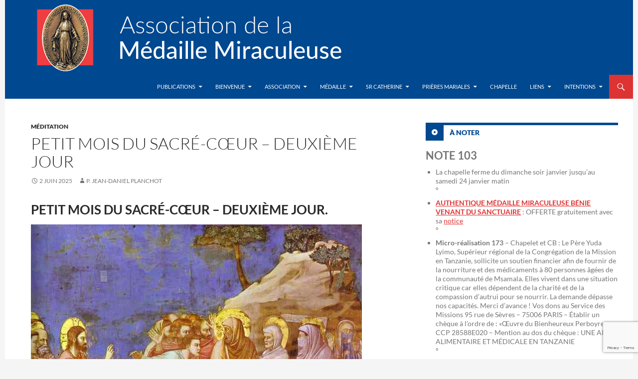

--- FILE ---
content_type: text/html; charset=UTF-8
request_url: https://www.medaille-miraculeuse.fr/meditation/petit-mois-du-sacre-coeur-deuxieme-jour.html
body_size: 12178
content:
<!DOCTYPE html>
<!--[if IE 7]>
<html class="ie ie7" dir="ltr" lang="fr-FR" prefix="og: https://ogp.me/ns#">
<![endif]-->
<!--[if IE 8]>
<html class="ie ie8" dir="ltr" lang="fr-FR" prefix="og: https://ogp.me/ns#">
<![endif]-->
<!--[if !(IE 7) & !(IE 8)]><!-->
<html dir="ltr" lang="fr-FR" prefix="og: https://ogp.me/ns#">
<!--<![endif]-->
<head>
	<meta charset="UTF-8">
	<meta name="viewport" content="width=device-width">
	<title>PETIT MOIS DU SACRÉ-CŒUR – DEUXIÈME JOUR - Association de la Médaille Miraculeuse</title>
	<link rel="profile" href="http://gmpg.org/xfn/11">
	<link rel="pingback" href="https://www.medaille-miraculeuse.fr/xmlrpc.php">
	<!--[if lt IE 9]>
	<script src="https://www.medaille-miraculeuse.fr/wp-content/themes/twentyfourteen/js/html5.js"></script>
	<![endif]-->
	
		<!-- All in One SEO 4.9.3 - aioseo.com -->
	<meta name="description" content="PETIT MOIS DU SACRÉ-CŒUR - DEUXIÈME JOUR. Prions pour les âmes qui sont coupables de péché mortel et ne songent pas à se confesser LES TENDRESSES DU CŒUR DE JÉSUS : Jésus et Lazare. Jésus est debout près de la tombe de son ami et il pleure... O Jésus, vous les aimez donc bien vos" />
	<meta name="robots" content="max-image-preview:large" />
	<meta name="author" content="P. Jean-Daniel Planchot"/>
	<link rel="canonical" href="https://www.medaille-miraculeuse.fr/meditation/petit-mois-du-sacre-coeur-deuxieme-jour.html" />
	<meta name="generator" content="All in One SEO (AIOSEO) 4.9.3" />
		<meta property="og:locale" content="fr_FR" />
		<meta property="og:site_name" content="Association de la Médaille Miraculeuse | site officiel en France" />
		<meta property="og:type" content="article" />
		<meta property="og:title" content="PETIT MOIS DU SACRÉ-CŒUR – DEUXIÈME JOUR - Association de la Médaille Miraculeuse" />
		<meta property="og:description" content="PETIT MOIS DU SACRÉ-CŒUR - DEUXIÈME JOUR. Prions pour les âmes qui sont coupables de péché mortel et ne songent pas à se confesser LES TENDRESSES DU CŒUR DE JÉSUS : Jésus et Lazare. Jésus est debout près de la tombe de son ami et il pleure... O Jésus, vous les aimez donc bien vos" />
		<meta property="og:url" content="https://www.medaille-miraculeuse.fr/meditation/petit-mois-du-sacre-coeur-deuxieme-jour.html" />
		<meta property="article:published_time" content="2025-06-01T22:01:05+00:00" />
		<meta property="article:modified_time" content="2025-06-01T21:31:41+00:00" />
		<meta name="twitter:card" content="summary" />
		<meta name="twitter:site" content="@MedMiraculeuse" />
		<meta name="twitter:title" content="PETIT MOIS DU SACRÉ-CŒUR – DEUXIÈME JOUR - Association de la Médaille Miraculeuse" />
		<meta name="twitter:description" content="PETIT MOIS DU SACRÉ-CŒUR - DEUXIÈME JOUR. Prions pour les âmes qui sont coupables de péché mortel et ne songent pas à se confesser LES TENDRESSES DU CŒUR DE JÉSUS : Jésus et Lazare. Jésus est debout près de la tombe de son ami et il pleure... O Jésus, vous les aimez donc bien vos" />
		<meta name="twitter:creator" content="@MedMiraculeuse" />
		<script type="application/ld+json" class="aioseo-schema">
			{"@context":"https:\/\/schema.org","@graph":[{"@type":"Article","@id":"https:\/\/www.medaille-miraculeuse.fr\/meditation\/petit-mois-du-sacre-coeur-deuxieme-jour.html#article","name":"PETIT MOIS DU SACR\u00c9-C\u0152UR \u2013 DEUXI\u00c8ME JOUR - Association de la M\u00e9daille Miraculeuse","headline":"PETIT MOIS DU SACR\u00c9-C\u0152UR &#8211; DEUXI\u00c8ME JOUR","author":{"@id":"https:\/\/www.medaille-miraculeuse.fr\/author\/admin#author"},"publisher":{"@id":"https:\/\/www.medaille-miraculeuse.fr\/#organization"},"image":{"@type":"ImageObject","url":"https:\/\/www.medaille-miraculeuse.fr\/wp-content\/uploads\/2011\/04\/Giotto._La_resurrection_de_Lasare._1304-1306._Fresque._Capella_degli_Scrovegni_Padoue_Italie.jpg","@id":"https:\/\/www.medaille-miraculeuse.fr\/meditation\/petit-mois-du-sacre-coeur-deuxieme-jour.html\/#articleImage","width":664,"height":639,"caption":"Giotto._La_resurrection_de_Lasare._1304-13Fresque Capella degli Scrovegni Padoue_Italie"},"datePublished":"2025-06-02T00:01:05+02:00","dateModified":"2025-06-01T23:31:41+02:00","inLanguage":"fr-FR","mainEntityOfPage":{"@id":"https:\/\/www.medaille-miraculeuse.fr\/meditation\/petit-mois-du-sacre-coeur-deuxieme-jour.html#webpage"},"isPartOf":{"@id":"https:\/\/www.medaille-miraculeuse.fr\/meditation\/petit-mois-du-sacre-coeur-deuxieme-jour.html#webpage"},"articleSection":"M\u00e9ditation"},{"@type":"BreadcrumbList","@id":"https:\/\/www.medaille-miraculeuse.fr\/meditation\/petit-mois-du-sacre-coeur-deuxieme-jour.html#breadcrumblist","itemListElement":[{"@type":"ListItem","@id":"https:\/\/www.medaille-miraculeuse.fr#listItem","position":1,"name":"Home","item":"https:\/\/www.medaille-miraculeuse.fr","nextItem":{"@type":"ListItem","@id":"https:\/\/www.medaille-miraculeuse.fr\/category\/meditation#listItem","name":"M\u00e9ditation"}},{"@type":"ListItem","@id":"https:\/\/www.medaille-miraculeuse.fr\/category\/meditation#listItem","position":2,"name":"M\u00e9ditation","item":"https:\/\/www.medaille-miraculeuse.fr\/category\/meditation","nextItem":{"@type":"ListItem","@id":"https:\/\/www.medaille-miraculeuse.fr\/meditation\/petit-mois-du-sacre-coeur-deuxieme-jour.html#listItem","name":"PETIT MOIS DU SACR\u00c9-C\u0152UR &#8211; DEUXI\u00c8ME JOUR"},"previousItem":{"@type":"ListItem","@id":"https:\/\/www.medaille-miraculeuse.fr#listItem","name":"Home"}},{"@type":"ListItem","@id":"https:\/\/www.medaille-miraculeuse.fr\/meditation\/petit-mois-du-sacre-coeur-deuxieme-jour.html#listItem","position":3,"name":"PETIT MOIS DU SACR\u00c9-C\u0152UR &#8211; DEUXI\u00c8ME JOUR","previousItem":{"@type":"ListItem","@id":"https:\/\/www.medaille-miraculeuse.fr\/category\/meditation#listItem","name":"M\u00e9ditation"}}]},{"@type":"Organization","@id":"https:\/\/www.medaille-miraculeuse.fr\/#organization","name":"Association de la M\u00e9daille Miraculeuse Association de la M\u00e9daille Miraculeuse","description":"site officiel en France","url":"https:\/\/www.medaille-miraculeuse.fr\/","telephone":"+33145480832","logo":{"@type":"ImageObject","url":"https:\/\/www.medaille-miraculeuse.fr\/wp-content\/uploads\/2007\/09\/logo-m\u00e9daille.jpg","@id":"https:\/\/www.medaille-miraculeuse.fr\/meditation\/petit-mois-du-sacre-coeur-deuxieme-jour.html\/#organizationLogo","width":145,"height":149},"image":{"@id":"https:\/\/www.medaille-miraculeuse.fr\/meditation\/petit-mois-du-sacre-coeur-deuxieme-jour.html\/#organizationLogo"},"sameAs":["https:\/\/twitter.com\/MedMiraculeuse"]},{"@type":"Person","@id":"https:\/\/www.medaille-miraculeuse.fr\/author\/admin#author","url":"https:\/\/www.medaille-miraculeuse.fr\/author\/admin","name":"P. Jean-Daniel Planchot","image":{"@type":"ImageObject","@id":"https:\/\/www.medaille-miraculeuse.fr\/meditation\/petit-mois-du-sacre-coeur-deuxieme-jour.html#authorImage","url":"https:\/\/secure.gravatar.com\/avatar\/334754aede5ea1c97c8be262464054ffdcce43def9d6f1db8da85155e563f19a?s=96&d=mm&r=g","width":96,"height":96,"caption":"P. Jean-Daniel Planchot"}},{"@type":"WebPage","@id":"https:\/\/www.medaille-miraculeuse.fr\/meditation\/petit-mois-du-sacre-coeur-deuxieme-jour.html#webpage","url":"https:\/\/www.medaille-miraculeuse.fr\/meditation\/petit-mois-du-sacre-coeur-deuxieme-jour.html","name":"PETIT MOIS DU SACR\u00c9-C\u0152UR \u2013 DEUXI\u00c8ME JOUR - Association de la M\u00e9daille Miraculeuse","description":"PETIT MOIS DU SACR\u00c9-C\u0152UR - DEUXI\u00c8ME JOUR. Prions pour les \u00e2mes qui sont coupables de p\u00e9ch\u00e9 mortel et ne songent pas \u00e0 se confesser LES TENDRESSES DU C\u0152UR DE J\u00c9SUS : J\u00e9sus et Lazare. J\u00e9sus est debout pr\u00e8s de la tombe de son ami et il pleure... O J\u00e9sus, vous les aimez donc bien vos","inLanguage":"fr-FR","isPartOf":{"@id":"https:\/\/www.medaille-miraculeuse.fr\/#website"},"breadcrumb":{"@id":"https:\/\/www.medaille-miraculeuse.fr\/meditation\/petit-mois-du-sacre-coeur-deuxieme-jour.html#breadcrumblist"},"author":{"@id":"https:\/\/www.medaille-miraculeuse.fr\/author\/admin#author"},"creator":{"@id":"https:\/\/www.medaille-miraculeuse.fr\/author\/admin#author"},"datePublished":"2025-06-02T00:01:05+02:00","dateModified":"2025-06-01T23:31:41+02:00"},{"@type":"WebSite","@id":"https:\/\/www.medaille-miraculeuse.fr\/#website","url":"https:\/\/www.medaille-miraculeuse.fr\/","name":"Association de la M\u00e9daille Miraculeuse","description":"site officiel en France","inLanguage":"fr-FR","publisher":{"@id":"https:\/\/www.medaille-miraculeuse.fr\/#organization"}}]}
		</script>
		<!-- All in One SEO -->

<link rel="alternate" type="application/rss+xml" title="Association de la Médaille Miraculeuse &raquo; Flux" href="https://www.medaille-miraculeuse.fr/feed" />
<link rel="alternate" type="application/rss+xml" title="Association de la Médaille Miraculeuse &raquo; Flux des commentaires" href="https://www.medaille-miraculeuse.fr/comments/feed" />
<link rel="alternate" type="application/rss+xml" title="Association de la Médaille Miraculeuse &raquo; PETIT MOIS DU SACRÉ-CŒUR &#8211; DEUXIÈME JOUR Flux des commentaires" href="https://www.medaille-miraculeuse.fr/meditation/petit-mois-du-sacre-coeur-deuxieme-jour.html/feed" />
<link rel="alternate" title="oEmbed (JSON)" type="application/json+oembed" href="https://www.medaille-miraculeuse.fr/wp-json/oembed/1.0/embed?url=https%3A%2F%2Fwww.medaille-miraculeuse.fr%2Fmeditation%2Fpetit-mois-du-sacre-coeur-deuxieme-jour.html" />
<link rel="alternate" title="oEmbed (XML)" type="text/xml+oembed" href="https://www.medaille-miraculeuse.fr/wp-json/oembed/1.0/embed?url=https%3A%2F%2Fwww.medaille-miraculeuse.fr%2Fmeditation%2Fpetit-mois-du-sacre-coeur-deuxieme-jour.html&#038;format=xml" />
<style id='wp-img-auto-sizes-contain-inline-css'>
img:is([sizes=auto i],[sizes^="auto," i]){contain-intrinsic-size:3000px 1500px}
/*# sourceURL=wp-img-auto-sizes-contain-inline-css */
</style>
<style id='wp-block-library-inline-css'>
:root{--wp-block-synced-color:#7a00df;--wp-block-synced-color--rgb:122,0,223;--wp-bound-block-color:var(--wp-block-synced-color);--wp-editor-canvas-background:#ddd;--wp-admin-theme-color:#007cba;--wp-admin-theme-color--rgb:0,124,186;--wp-admin-theme-color-darker-10:#006ba1;--wp-admin-theme-color-darker-10--rgb:0,107,160.5;--wp-admin-theme-color-darker-20:#005a87;--wp-admin-theme-color-darker-20--rgb:0,90,135;--wp-admin-border-width-focus:2px}@media (min-resolution:192dpi){:root{--wp-admin-border-width-focus:1.5px}}.wp-element-button{cursor:pointer}:root .has-very-light-gray-background-color{background-color:#eee}:root .has-very-dark-gray-background-color{background-color:#313131}:root .has-very-light-gray-color{color:#eee}:root .has-very-dark-gray-color{color:#313131}:root .has-vivid-green-cyan-to-vivid-cyan-blue-gradient-background{background:linear-gradient(135deg,#00d084,#0693e3)}:root .has-purple-crush-gradient-background{background:linear-gradient(135deg,#34e2e4,#4721fb 50%,#ab1dfe)}:root .has-hazy-dawn-gradient-background{background:linear-gradient(135deg,#faaca8,#dad0ec)}:root .has-subdued-olive-gradient-background{background:linear-gradient(135deg,#fafae1,#67a671)}:root .has-atomic-cream-gradient-background{background:linear-gradient(135deg,#fdd79a,#004a59)}:root .has-nightshade-gradient-background{background:linear-gradient(135deg,#330968,#31cdcf)}:root .has-midnight-gradient-background{background:linear-gradient(135deg,#020381,#2874fc)}:root{--wp--preset--font-size--normal:16px;--wp--preset--font-size--huge:42px}.has-regular-font-size{font-size:1em}.has-larger-font-size{font-size:2.625em}.has-normal-font-size{font-size:var(--wp--preset--font-size--normal)}.has-huge-font-size{font-size:var(--wp--preset--font-size--huge)}.has-text-align-center{text-align:center}.has-text-align-left{text-align:left}.has-text-align-right{text-align:right}.has-fit-text{white-space:nowrap!important}#end-resizable-editor-section{display:none}.aligncenter{clear:both}.items-justified-left{justify-content:flex-start}.items-justified-center{justify-content:center}.items-justified-right{justify-content:flex-end}.items-justified-space-between{justify-content:space-between}.screen-reader-text{border:0;clip-path:inset(50%);height:1px;margin:-1px;overflow:hidden;padding:0;position:absolute;width:1px;word-wrap:normal!important}.screen-reader-text:focus{background-color:#ddd;clip-path:none;color:#444;display:block;font-size:1em;height:auto;left:5px;line-height:normal;padding:15px 23px 14px;text-decoration:none;top:5px;width:auto;z-index:100000}html :where(.has-border-color){border-style:solid}html :where([style*=border-top-color]){border-top-style:solid}html :where([style*=border-right-color]){border-right-style:solid}html :where([style*=border-bottom-color]){border-bottom-style:solid}html :where([style*=border-left-color]){border-left-style:solid}html :where([style*=border-width]){border-style:solid}html :where([style*=border-top-width]){border-top-style:solid}html :where([style*=border-right-width]){border-right-style:solid}html :where([style*=border-bottom-width]){border-bottom-style:solid}html :where([style*=border-left-width]){border-left-style:solid}html :where(img[class*=wp-image-]){height:auto;max-width:100%}:where(figure){margin:0 0 1em}html :where(.is-position-sticky){--wp-admin--admin-bar--position-offset:var(--wp-admin--admin-bar--height,0px)}@media screen and (max-width:600px){html :where(.is-position-sticky){--wp-admin--admin-bar--position-offset:0px}}

/*# sourceURL=wp-block-library-inline-css */
</style><style id='global-styles-inline-css'>
:root{--wp--preset--aspect-ratio--square: 1;--wp--preset--aspect-ratio--4-3: 4/3;--wp--preset--aspect-ratio--3-4: 3/4;--wp--preset--aspect-ratio--3-2: 3/2;--wp--preset--aspect-ratio--2-3: 2/3;--wp--preset--aspect-ratio--16-9: 16/9;--wp--preset--aspect-ratio--9-16: 9/16;--wp--preset--color--black: #000;--wp--preset--color--cyan-bluish-gray: #abb8c3;--wp--preset--color--white: #fff;--wp--preset--color--pale-pink: #f78da7;--wp--preset--color--vivid-red: #cf2e2e;--wp--preset--color--luminous-vivid-orange: #ff6900;--wp--preset--color--luminous-vivid-amber: #fcb900;--wp--preset--color--light-green-cyan: #7bdcb5;--wp--preset--color--vivid-green-cyan: #00d084;--wp--preset--color--pale-cyan-blue: #8ed1fc;--wp--preset--color--vivid-cyan-blue: #0693e3;--wp--preset--color--vivid-purple: #9b51e0;--wp--preset--color--green: #24890d;--wp--preset--color--dark-gray: #2b2b2b;--wp--preset--color--medium-gray: #767676;--wp--preset--color--light-gray: #f5f5f5;--wp--preset--gradient--vivid-cyan-blue-to-vivid-purple: linear-gradient(135deg,rgb(6,147,227) 0%,rgb(155,81,224) 100%);--wp--preset--gradient--light-green-cyan-to-vivid-green-cyan: linear-gradient(135deg,rgb(122,220,180) 0%,rgb(0,208,130) 100%);--wp--preset--gradient--luminous-vivid-amber-to-luminous-vivid-orange: linear-gradient(135deg,rgb(252,185,0) 0%,rgb(255,105,0) 100%);--wp--preset--gradient--luminous-vivid-orange-to-vivid-red: linear-gradient(135deg,rgb(255,105,0) 0%,rgb(207,46,46) 100%);--wp--preset--gradient--very-light-gray-to-cyan-bluish-gray: linear-gradient(135deg,rgb(238,238,238) 0%,rgb(169,184,195) 100%);--wp--preset--gradient--cool-to-warm-spectrum: linear-gradient(135deg,rgb(74,234,220) 0%,rgb(151,120,209) 20%,rgb(207,42,186) 40%,rgb(238,44,130) 60%,rgb(251,105,98) 80%,rgb(254,248,76) 100%);--wp--preset--gradient--blush-light-purple: linear-gradient(135deg,rgb(255,206,236) 0%,rgb(152,150,240) 100%);--wp--preset--gradient--blush-bordeaux: linear-gradient(135deg,rgb(254,205,165) 0%,rgb(254,45,45) 50%,rgb(107,0,62) 100%);--wp--preset--gradient--luminous-dusk: linear-gradient(135deg,rgb(255,203,112) 0%,rgb(199,81,192) 50%,rgb(65,88,208) 100%);--wp--preset--gradient--pale-ocean: linear-gradient(135deg,rgb(255,245,203) 0%,rgb(182,227,212) 50%,rgb(51,167,181) 100%);--wp--preset--gradient--electric-grass: linear-gradient(135deg,rgb(202,248,128) 0%,rgb(113,206,126) 100%);--wp--preset--gradient--midnight: linear-gradient(135deg,rgb(2,3,129) 0%,rgb(40,116,252) 100%);--wp--preset--font-size--small: 13px;--wp--preset--font-size--medium: 20px;--wp--preset--font-size--large: 36px;--wp--preset--font-size--x-large: 42px;--wp--preset--spacing--20: 0.44rem;--wp--preset--spacing--30: 0.67rem;--wp--preset--spacing--40: 1rem;--wp--preset--spacing--50: 1.5rem;--wp--preset--spacing--60: 2.25rem;--wp--preset--spacing--70: 3.38rem;--wp--preset--spacing--80: 5.06rem;--wp--preset--shadow--natural: 6px 6px 9px rgba(0, 0, 0, 0.2);--wp--preset--shadow--deep: 12px 12px 50px rgba(0, 0, 0, 0.4);--wp--preset--shadow--sharp: 6px 6px 0px rgba(0, 0, 0, 0.2);--wp--preset--shadow--outlined: 6px 6px 0px -3px rgb(255, 255, 255), 6px 6px rgb(0, 0, 0);--wp--preset--shadow--crisp: 6px 6px 0px rgb(0, 0, 0);}:where(.is-layout-flex){gap: 0.5em;}:where(.is-layout-grid){gap: 0.5em;}body .is-layout-flex{display: flex;}.is-layout-flex{flex-wrap: wrap;align-items: center;}.is-layout-flex > :is(*, div){margin: 0;}body .is-layout-grid{display: grid;}.is-layout-grid > :is(*, div){margin: 0;}:where(.wp-block-columns.is-layout-flex){gap: 2em;}:where(.wp-block-columns.is-layout-grid){gap: 2em;}:where(.wp-block-post-template.is-layout-flex){gap: 1.25em;}:where(.wp-block-post-template.is-layout-grid){gap: 1.25em;}.has-black-color{color: var(--wp--preset--color--black) !important;}.has-cyan-bluish-gray-color{color: var(--wp--preset--color--cyan-bluish-gray) !important;}.has-white-color{color: var(--wp--preset--color--white) !important;}.has-pale-pink-color{color: var(--wp--preset--color--pale-pink) !important;}.has-vivid-red-color{color: var(--wp--preset--color--vivid-red) !important;}.has-luminous-vivid-orange-color{color: var(--wp--preset--color--luminous-vivid-orange) !important;}.has-luminous-vivid-amber-color{color: var(--wp--preset--color--luminous-vivid-amber) !important;}.has-light-green-cyan-color{color: var(--wp--preset--color--light-green-cyan) !important;}.has-vivid-green-cyan-color{color: var(--wp--preset--color--vivid-green-cyan) !important;}.has-pale-cyan-blue-color{color: var(--wp--preset--color--pale-cyan-blue) !important;}.has-vivid-cyan-blue-color{color: var(--wp--preset--color--vivid-cyan-blue) !important;}.has-vivid-purple-color{color: var(--wp--preset--color--vivid-purple) !important;}.has-black-background-color{background-color: var(--wp--preset--color--black) !important;}.has-cyan-bluish-gray-background-color{background-color: var(--wp--preset--color--cyan-bluish-gray) !important;}.has-white-background-color{background-color: var(--wp--preset--color--white) !important;}.has-pale-pink-background-color{background-color: var(--wp--preset--color--pale-pink) !important;}.has-vivid-red-background-color{background-color: var(--wp--preset--color--vivid-red) !important;}.has-luminous-vivid-orange-background-color{background-color: var(--wp--preset--color--luminous-vivid-orange) !important;}.has-luminous-vivid-amber-background-color{background-color: var(--wp--preset--color--luminous-vivid-amber) !important;}.has-light-green-cyan-background-color{background-color: var(--wp--preset--color--light-green-cyan) !important;}.has-vivid-green-cyan-background-color{background-color: var(--wp--preset--color--vivid-green-cyan) !important;}.has-pale-cyan-blue-background-color{background-color: var(--wp--preset--color--pale-cyan-blue) !important;}.has-vivid-cyan-blue-background-color{background-color: var(--wp--preset--color--vivid-cyan-blue) !important;}.has-vivid-purple-background-color{background-color: var(--wp--preset--color--vivid-purple) !important;}.has-black-border-color{border-color: var(--wp--preset--color--black) !important;}.has-cyan-bluish-gray-border-color{border-color: var(--wp--preset--color--cyan-bluish-gray) !important;}.has-white-border-color{border-color: var(--wp--preset--color--white) !important;}.has-pale-pink-border-color{border-color: var(--wp--preset--color--pale-pink) !important;}.has-vivid-red-border-color{border-color: var(--wp--preset--color--vivid-red) !important;}.has-luminous-vivid-orange-border-color{border-color: var(--wp--preset--color--luminous-vivid-orange) !important;}.has-luminous-vivid-amber-border-color{border-color: var(--wp--preset--color--luminous-vivid-amber) !important;}.has-light-green-cyan-border-color{border-color: var(--wp--preset--color--light-green-cyan) !important;}.has-vivid-green-cyan-border-color{border-color: var(--wp--preset--color--vivid-green-cyan) !important;}.has-pale-cyan-blue-border-color{border-color: var(--wp--preset--color--pale-cyan-blue) !important;}.has-vivid-cyan-blue-border-color{border-color: var(--wp--preset--color--vivid-cyan-blue) !important;}.has-vivid-purple-border-color{border-color: var(--wp--preset--color--vivid-purple) !important;}.has-vivid-cyan-blue-to-vivid-purple-gradient-background{background: var(--wp--preset--gradient--vivid-cyan-blue-to-vivid-purple) !important;}.has-light-green-cyan-to-vivid-green-cyan-gradient-background{background: var(--wp--preset--gradient--light-green-cyan-to-vivid-green-cyan) !important;}.has-luminous-vivid-amber-to-luminous-vivid-orange-gradient-background{background: var(--wp--preset--gradient--luminous-vivid-amber-to-luminous-vivid-orange) !important;}.has-luminous-vivid-orange-to-vivid-red-gradient-background{background: var(--wp--preset--gradient--luminous-vivid-orange-to-vivid-red) !important;}.has-very-light-gray-to-cyan-bluish-gray-gradient-background{background: var(--wp--preset--gradient--very-light-gray-to-cyan-bluish-gray) !important;}.has-cool-to-warm-spectrum-gradient-background{background: var(--wp--preset--gradient--cool-to-warm-spectrum) !important;}.has-blush-light-purple-gradient-background{background: var(--wp--preset--gradient--blush-light-purple) !important;}.has-blush-bordeaux-gradient-background{background: var(--wp--preset--gradient--blush-bordeaux) !important;}.has-luminous-dusk-gradient-background{background: var(--wp--preset--gradient--luminous-dusk) !important;}.has-pale-ocean-gradient-background{background: var(--wp--preset--gradient--pale-ocean) !important;}.has-electric-grass-gradient-background{background: var(--wp--preset--gradient--electric-grass) !important;}.has-midnight-gradient-background{background: var(--wp--preset--gradient--midnight) !important;}.has-small-font-size{font-size: var(--wp--preset--font-size--small) !important;}.has-medium-font-size{font-size: var(--wp--preset--font-size--medium) !important;}.has-large-font-size{font-size: var(--wp--preset--font-size--large) !important;}.has-x-large-font-size{font-size: var(--wp--preset--font-size--x-large) !important;}
/*# sourceURL=global-styles-inline-css */
</style>

<style id='classic-theme-styles-inline-css'>
/*! This file is auto-generated */
.wp-block-button__link{color:#fff;background-color:#32373c;border-radius:9999px;box-shadow:none;text-decoration:none;padding:calc(.667em + 2px) calc(1.333em + 2px);font-size:1.125em}.wp-block-file__button{background:#32373c;color:#fff;text-decoration:none}
/*# sourceURL=/wp-includes/css/classic-themes.min.css */
</style>
<link rel='stylesheet' id='wpo_min-header-0-css' href='https://www.medaille-miraculeuse.fr/wp-content/cache/wpo-minify/1768777048/assets/wpo-minify-header-d3d019a6.min.css' media='all' />
<link rel='stylesheet' id='genericons-css' href='https://www.medaille-miraculeuse.fr/wp-content/themes/twentyfourteen/genericons/genericons.css' media='all' />
<link rel='stylesheet' id='wpo_min-header-2-css' href='https://www.medaille-miraculeuse.fr/wp-content/cache/wpo-minify/1768777048/assets/wpo-minify-header-6ae52ef1.min.css' media='all' />
<script src="https://www.medaille-miraculeuse.fr/wp-content/cache/wpo-minify/1768777048/assets/wpo-minify-header-7bec0e4c.min.js" id="wpo_min-header-0-js"></script>
<script src="https://www.medaille-miraculeuse.fr/wp-content/cache/wpo-minify/1768777048/assets/wpo-minify-header-212d0d8b.min.js" id="wpo_min-header-1-js" defer data-wp-strategy="defer"></script>
<link rel="https://api.w.org/" href="https://www.medaille-miraculeuse.fr/wp-json/" /><link rel="alternate" title="JSON" type="application/json" href="https://www.medaille-miraculeuse.fr/wp-json/wp/v2/posts/42247" /><link rel='shortlink' href='https://www.medaille-miraculeuse.fr/?p=42247' />
	<!-- iPhone(first generation or 2G), iPhone 3G, iPhone 3GS -->
	<link rel="apple-touch-icon" sizes="57x57" href="icons/touch-icon-iphone.png">
	<!-- iPad and iPad mini @1x -->
	<link rel="apple-touch-icon" sizes="76x76" href="icons/touch-icon-ipad.png">
	<!-- iPhone 4, iPhone 4s, iPhone 5, iPhone 5c, iPhone 5s, iPhone 6, iPhone 6s, iPhone 7, iPhone 7s, iPhone8 -->
	<link rel="apple-touch-icon" sizes="120x120" href="icons/touch-icon-iphone-retina.png">
	<!-- iPad and iPad mini @2x -->
	<link rel="apple-touch-icon" sizes="152x152" href="icons/touch-icon-ipad-retina.png">
	<!-- iPad Pro -->
	<link rel="apple-touch-icon" sizes="167x167" href="icons/touch-icon-ipad-pro.png">
	<!-- iPhone X, iPhone 8 Plus, iPhone 7 Plus, iPhone 6s Plus, iPhone 6 Plus -->
	<link rel="apple-touch-icon" sizes="180x180" href="icons/touch-icon-iphone-6-plus.png">
	<!-- Android Devices High Resolution -->
	<link rel="icon" sizes="192x192" href="icons/icon-hd.png">
	<!-- Android Devices Normal Resolution -->
	<link rel="icon" sizes="128x128" href="icons/icon.png">

	<link rel="icon" sizes="16x16" href="icons/favicon-16x16.png">
	<link rel="icon" sizes="32x32" href="icons/favicon-32x32.png">
	<link rel="icon" sizes="96x96" href="icons/favicon-96x96.png">

	<link rel="manifest" href="/manifest.json" />

</head>

<body class="wp-singular post-template-default single single-post postid-42247 single-format-standard wp-embed-responsive wp-theme-twentyfourteen wp-child-theme-AMMv2 header-image footer-widgets singular">
<div id="page" class="hfeed site">
	<div class="header-nav">
		
		<div id="site-header">
		<a href="https://www.medaille-miraculeuse.fr/" rel="home">
			<img src="https://www.medaille-miraculeuse.fr/wp-content/uploads/2016/10/logo150.png" width="1260" height="150" alt="Association de la Médaille Miraculeuse">
		</a>
	</div>
	
	<header id="masthead" class="site-header" role="banner">
		<div class="header-main">
			<h1 class="site-title"><a href="https://www.medaille-miraculeuse.fr/" rel="home">Association de la Médaille Miraculeuse</a></h1>

			<div class="search-toggle">
				<a href="#search-container" class="screen-reader-text" aria-expanded="false" aria-controls="search-container">Recherche</a>
			</div>

			<nav id="primary-navigation" class="site-navigation primary-navigation" role="navigation">
				<button class="menu-toggle">Menu principal</button>
				<a class="screen-reader-text skip-link" href="#content">Aller au contenu</a>
				<div class="menu-wrapper" aria-expanded="false">
					<div class="menu-menu-haut-container"><ul id="primary-menu" class="nav-menu"><li id="menu-item-18713" class="menu-item menu-item-type-custom menu-item-object-custom menu-item-home menu-item-has-children menu-item-18713"><a href="https://www.medaille-miraculeuse.fr/">Publications</a>
<ul class="sub-menu">
	<li id="menu-item-19995" class="menu-item menu-item-type-taxonomy menu-item-object-category current-post-ancestor current-menu-parent current-post-parent menu-item-19995"><a href="https://www.medaille-miraculeuse.fr/category/meditation">Méditation</a></li>
	<li id="menu-item-19996" class="menu-item menu-item-type-taxonomy menu-item-object-category menu-item-19996"><a href="https://www.medaille-miraculeuse.fr/category/billet">Billet</a></li>
	<li id="menu-item-19997" class="menu-item menu-item-type-taxonomy menu-item-object-category menu-item-19997"><a href="https://www.medaille-miraculeuse.fr/category/informations">Informations</a></li>
	<li id="menu-item-19998" class="menu-item menu-item-type-taxonomy menu-item-object-category menu-item-19998"><a href="https://www.medaille-miraculeuse.fr/category/priere">prière</a></li>
	<li id="menu-item-19999" class="menu-item menu-item-type-taxonomy menu-item-object-category menu-item-19999"><a href="https://www.medaille-miraculeuse.fr/category/editorial">Editorial</a></li>
	<li id="menu-item-20000" class="menu-item menu-item-type-taxonomy menu-item-object-category menu-item-20000"><a href="https://www.medaille-miraculeuse.fr/category/conference">Conférence</a></li>
</ul>
</li>
<li id="menu-item-18714" class="menu-item menu-item-type-post_type menu-item-object-page menu-item-has-children menu-item-18714"><a href="https://www.medaille-miraculeuse.fr/bienvenue">Bienvenue</a>
<ul class="sub-menu">
	<li id="menu-item-18715" class="menu-item menu-item-type-post_type menu-item-object-page menu-item-18715"><a href="https://www.medaille-miraculeuse.fr/bienvenue/en-bref-qui-sommes-nous">En bref, qui sommes-nous ?</a></li>
</ul>
</li>
<li id="menu-item-18716" class="menu-item menu-item-type-post_type menu-item-object-page menu-item-has-children menu-item-18716"><a href="https://www.medaille-miraculeuse.fr/association">Association</a>
<ul class="sub-menu">
	<li id="menu-item-18717" class="menu-item menu-item-type-post_type menu-item-object-page menu-item-18717"><a href="https://www.medaille-miraculeuse.fr/association/p-henrion">In memoriam*</a></li>
	<li id="menu-item-18718" class="menu-item menu-item-type-post_type menu-item-object-page menu-item-18718"><a href="https://www.medaille-miraculeuse.fr/association/historique">L&rsquo;historique</a></li>
	<li id="menu-item-18719" class="menu-item menu-item-type-post_type menu-item-object-page menu-item-18719"><a href="https://www.medaille-miraculeuse.fr/association/objectif">L&rsquo;objectif</a></li>
	<li id="menu-item-18720" class="menu-item menu-item-type-post_type menu-item-object-page menu-item-18720"><a href="https://www.medaille-miraculeuse.fr/association/membres">Les membres</a></li>
	<li id="menu-item-18721" class="menu-item menu-item-type-post_type menu-item-object-page menu-item-18721"><a href="https://www.medaille-miraculeuse.fr/association/la-lettre">La LETTRE</a></li>
	<li id="menu-item-18722" class="menu-item menu-item-type-post_type menu-item-object-page menu-item-18722"><a href="https://www.medaille-miraculeuse.fr/association/fetes">Les fêtes</a></li>
	<li id="menu-item-18723" class="menu-item menu-item-type-post_type menu-item-object-page menu-item-18723"><a href="https://www.medaille-miraculeuse.fr/association/famille-vincentienne">St Vincent de Paul</a></li>
</ul>
</li>
<li id="menu-item-18724" class="menu-item menu-item-type-post_type menu-item-object-page menu-item-has-children menu-item-18724"><a href="https://www.medaille-miraculeuse.fr/la-medaille-miraculeuse">Médaille</a>
<ul class="sub-menu">
	<li id="menu-item-18725" class="menu-item menu-item-type-post_type menu-item-object-page menu-item-18725"><a href="https://www.medaille-miraculeuse.fr/la-medaille-miraculeuse/acte-de-consecration">Acte de consécration</a></li>
	<li id="menu-item-18726" class="menu-item menu-item-type-post_type menu-item-object-page menu-item-18726"><a href="https://www.medaille-miraculeuse.fr/la-medaille-miraculeuse/message">Message</a></li>
	<li id="menu-item-18727" class="menu-item menu-item-type-post_type menu-item-object-page menu-item-18727"><a href="https://www.medaille-miraculeuse.fr/la-medaille-miraculeuse/rue-du-bac-et-lourdes">Rue du Bac et Lourdes</a></li>
	<li id="menu-item-18728" class="menu-item menu-item-type-post_type menu-item-object-page menu-item-18728"><a href="https://www.medaille-miraculeuse.fr/la-medaille-miraculeuse/mere-teresa">Mère Teresa et la Médaille Miraculeuse</a></li>
	<li id="menu-item-18729" class="menu-item menu-item-type-post_type menu-item-object-page menu-item-18729"><a href="https://www.medaille-miraculeuse.fr/la-medaille-miraculeuse/symbolisme">Symbolisme</a></li>
	<li id="menu-item-18730" class="menu-item menu-item-type-post_type menu-item-object-page menu-item-has-children menu-item-18730"><a href="https://www.medaille-miraculeuse.fr/la-medaille-miraculeuse/conversions">Conversions</a>
	<ul class="sub-menu">
		<li id="menu-item-18731" class="menu-item menu-item-type-post_type menu-item-object-page menu-item-18731"><a href="https://www.medaille-miraculeuse.fr/la-medaille-miraculeuse/ratisbonne">Ratisbonne</a></li>
		<li id="menu-item-18732" class="menu-item menu-item-type-post_type menu-item-object-page menu-item-18732"><a href="https://www.medaille-miraculeuse.fr/la-medaille-miraculeuse/peguy">Péguy</a></li>
		<li id="menu-item-18733" class="menu-item menu-item-type-post_type menu-item-object-page menu-item-18733"><a href="https://www.medaille-miraculeuse.fr/la-medaille-miraculeuse/claudel">Claudel</a></li>
		<li id="menu-item-18734" class="menu-item menu-item-type-post_type menu-item-object-page menu-item-18734"><a href="https://www.medaille-miraculeuse.fr/la-medaille-miraculeuse/labbe-de-pradt">L’abbé de Pradt</a></li>
		<li id="menu-item-18735" class="menu-item menu-item-type-post_type menu-item-object-page menu-item-18735"><a href="https://www.medaille-miraculeuse.fr/la-medaille-miraculeuse/leo-de-bondt">Leo de Bondt</a></li>
	</ul>
</li>
</ul>
</li>
<li id="menu-item-18736" class="menu-item menu-item-type-post_type menu-item-object-page menu-item-has-children menu-item-18736"><a href="https://www.medaille-miraculeuse.fr/sr-catherine">Sr Catherine</a>
<ul class="sub-menu">
	<li id="menu-item-18737" class="menu-item menu-item-type-post_type menu-item-object-page menu-item-18737"><a href="https://www.medaille-miraculeuse.fr/sr-catherine/appel-de-saint-vincent">L&rsquo;Appel de Saint Vincent</a></li>
	<li id="menu-item-18738" class="menu-item menu-item-type-post_type menu-item-object-page menu-item-18738"><a href="https://www.medaille-miraculeuse.fr/sr-catherine/premiere-apparition-vierge-marie">Première Apparition</a></li>
	<li id="menu-item-18739" class="menu-item menu-item-type-post_type menu-item-object-page menu-item-18739"><a href="https://www.medaille-miraculeuse.fr/sr-catherine/apparition-27-novembre">L&rsquo;Apparition du 27 novembre 1830</a></li>
	<li id="menu-item-18740" class="menu-item menu-item-type-post_type menu-item-object-page menu-item-18740"><a href="https://www.medaille-miraculeuse.fr/sr-catherine/apres-les-apparitions">Après les Apparitions</a></li>
	<li id="menu-item-18741" class="menu-item menu-item-type-post_type menu-item-object-page menu-item-18741"><a href="https://www.medaille-miraculeuse.fr/sr-catherine/vers-le-ciel">Vers le Ciel</a></li>
</ul>
</li>
<li id="menu-item-18742" class="menu-item menu-item-type-post_type menu-item-object-page menu-item-has-children menu-item-18742"><a href="https://www.medaille-miraculeuse.fr/prieres-mariales">Prières Mariales</a>
<ul class="sub-menu">
	<li id="menu-item-18743" class="menu-item menu-item-type-post_type menu-item-object-page menu-item-18743"><a href="https://www.medaille-miraculeuse.fr/prieres-mariales/altissima">Altissima</a></li>
	<li id="menu-item-18744" class="menu-item menu-item-type-post_type menu-item-object-page menu-item-18744"><a href="https://www.medaille-miraculeuse.fr/prieres-mariales/consecrations">Consécrations</a></li>
	<li id="menu-item-18745" class="menu-item menu-item-type-post_type menu-item-object-page menu-item-18745"><a href="https://www.medaille-miraculeuse.fr/prieres-mariales/hymnes-mariales">Grandes Hymnes</a></li>
	<li id="menu-item-18746" class="menu-item menu-item-type-post_type menu-item-object-page menu-item-18746"><a href="https://www.medaille-miraculeuse.fr/prieres-mariales/litanies-de-la-sainte-vierge">Litanies de la Sainte Vierge</a></li>
	<li id="menu-item-18747" class="menu-item menu-item-type-post_type menu-item-object-page menu-item-18747"><a href="https://www.medaille-miraculeuse.fr/prieres-mariales/neuvaine">Neuvaine</a></li>
	<li id="menu-item-18748" class="menu-item menu-item-type-post_type menu-item-object-page menu-item-18748"><a href="https://www.medaille-miraculeuse.fr/prieres-mariales/rosaire">Rosaire</a></li>
	<li id="menu-item-18749" class="menu-item menu-item-type-post_type menu-item-object-page menu-item-18749"><a href="https://www.medaille-miraculeuse.fr/prieres-mariales/stabat-mater">Stabat Mater</a></li>
	<li id="menu-item-18750" class="menu-item menu-item-type-post_type menu-item-object-page menu-item-18750"><a href="https://www.medaille-miraculeuse.fr/prieres-mariales/prieres-supplement">Supplément</a></li>
</ul>
</li>
<li id="menu-item-18751" class="menu-item menu-item-type-post_type menu-item-object-page menu-item-18751"><a href="https://www.medaille-miraculeuse.fr/chapelle-medaille-miraculeuse">Chapelle</a></li>
<li id="menu-item-18752" class="menu-item menu-item-type-post_type menu-item-object-page menu-item-has-children menu-item-18752"><a href="https://www.medaille-miraculeuse.fr/liens">Liens</a>
<ul class="sub-menu">
	<li id="menu-item-18753" class="menu-item menu-item-type-post_type menu-item-object-page menu-item-privacy-policy menu-item-18753"><a rel="privacy-policy" href="https://www.medaille-miraculeuse.fr/liens/confidenttialite">Confidentialité</a></li>
	<li id="menu-item-18754" class="menu-item menu-item-type-post_type menu-item-object-page menu-item-18754"><a href="https://www.medaille-miraculeuse.fr/liens/mentions-legales">Mentions légales</a></li>
</ul>
</li>
<li id="menu-item-18755" class="menu-item menu-item-type-post_type menu-item-object-page menu-item-has-children menu-item-18755"><a href="https://www.medaille-miraculeuse.fr/contact">Intentions</a>
<ul class="sub-menu">
	<li id="menu-item-18756" class="menu-item menu-item-type-post_type menu-item-object-page menu-item-18756"><a href="https://www.medaille-miraculeuse.fr/contact/prieres-deglise">Prières d&rsquo;Église avec Marie</a></li>
	<li id="menu-item-18757" class="menu-item menu-item-type-post_type menu-item-object-page menu-item-18757"><a href="https://www.medaille-miraculeuse.fr/contact/mois-de-marie">Mois de Marie</a></li>
	<li id="menu-item-18758" class="menu-item menu-item-type-post_type menu-item-object-page menu-item-18758"><a href="https://www.medaille-miraculeuse.fr/contact/temoignages">Témoignages</a></li>
</ul>
</li>
</ul></div>				</div> <!-- menu-wrapper -->
			</nav>
	<a id="mini-nav" href="https://www.medaille-miraculeuse.fr/" rel="home"></a>
		</div>

		<div id="search-container" class="search-box-wrapper hide">
			<div class="search-box">
				<form role="search" method="get" class="search-form" action="https://www.medaille-miraculeuse.fr/">
				<label>
					<span class="screen-reader-text">Rechercher :</span>
					<input type="search" class="search-field" placeholder="Rechercher…" value="" name="s" />
				</label>
				<input type="submit" class="search-submit" value="Rechercher" />
			</form>			</div>
		</div>

	</header><!-- #masthead -->
	</div><!-- .head-nav -->
	<div id="main" class="site-main">

	<div id="primary" class="content-area">
		<div id="content" class="site-content" role="main">
			
<article id="post-42247" class="post-42247 post type-post status-publish format-standard hentry category-meditation">
	
	<header class="entry-header">
				<div class="entry-meta">
			<span class="cat-links"><a href="https://www.medaille-miraculeuse.fr/category/meditation" rel="category tag">Méditation</a></span>
		</div>
			<h1 class="entry-title">PETIT MOIS DU SACRÉ-CŒUR &#8211; DEUXIÈME JOUR</h1>
		<div class="entry-meta">
			<span class="entry-date"><a href="https://www.medaille-miraculeuse.fr/meditation/petit-mois-du-sacre-coeur-deuxieme-jour.html" rel="bookmark"><time class="entry-date" datetime="2025-06-02T00:01:05+02:00">2 juin 2025</time></a></span> <span class="byline"><span class="author vcard"><a class="url fn n" href="https://www.medaille-miraculeuse.fr/author/admin" rel="author">P. Jean-Daniel Planchot</a></span></span>		</div><!-- .entry-meta -->
	</header><!-- .entry-header -->

		<div class="entry-content">
		<h1>PETIT MOIS DU SACRÉ-CŒUR &#8211; DEUXIÈME JOUR.</h1>
<figure id="attachment_4258" aria-describedby="caption-attachment-4258" style="width: 664px" class="wp-caption alignnone"><a href="https://www.medaille-miraculeuse.fr/wp-content/uploads/2011/04/Giotto._La_resurrection_de_Lasare._1304-1306._Fresque._Capella_degli_Scrovegni_Padoue_Italie.jpg"><img fetchpriority="high" decoding="async" class="wp-image-4258 size-full" title="Giotto La résurrection de Lzsare. 1304-13 Fresque Capella degli Scrovegni Padoue Italie" src="https://www.medaille-miraculeuse.fr/wp-content/uploads/2011/04/Giotto._La_resurrection_de_Lasare._1304-1306._Fresque._Capella_degli_Scrovegni_Padoue_Italie.jpg" alt="Giotto La résurrection de Lazare. 1304-13 Fresque Capella degli Scrovegni Padoue Italie" width="664" height="639" srcset="https://www.medaille-miraculeuse.fr/wp-content/uploads/2011/04/Giotto._La_resurrection_de_Lasare._1304-1306._Fresque._Capella_degli_Scrovegni_Padoue_Italie.jpg 664w, https://www.medaille-miraculeuse.fr/wp-content/uploads/2011/04/Giotto._La_resurrection_de_Lasare._1304-1306._Fresque._Capella_degli_Scrovegni_Padoue_Italie-200x192.jpg 200w, https://www.medaille-miraculeuse.fr/wp-content/uploads/2011/04/Giotto._La_resurrection_de_Lasare._1304-1306._Fresque._Capella_degli_Scrovegni_Padoue_Italie-300x288.jpg 300w" sizes="(max-width: 664px) 100vw, 664px" /></a><figcaption id="caption-attachment-4258" class="wp-caption-text">Giotto La résurrection de Lazare. 1304-13 Fresque Capella degli Scrovegni Padoue Italie</figcaption></figure>
<p>Prions pour les âmes qui sont coupables de péché mortel et ne songent pas à se confesser</p>
<h2>LES TENDRESSES DU CŒUR DE JÉSUS : Jésus et Lazare.</h2>
<p>Jésus est debout près de la tombe de son ami et il pleure&#8230;</p>
<p>O Jésus, vous les aimez donc bien vos amis! Que vos larmes me touchent et qu&rsquo;elles me montrent bien la tendresse de votre cœur ! &#8211; Elles éveillent en moi un souvenir à &#8211; la fois pénible et émouvant, celui de ces jours où, mon âme morte à la grâce, vous veniez à elle et vous pleuriez sur son sort&#8230;</p>
<p>Mon ange Gardien, témoin de vos larmes, disait en rappelant la parole des Juifs : Comme Jésus aime cette enfant ! Merci de votre bonté, ô mon Dieu !</p>
<p>Lazare s&rsquo;attacha à vous&#8230;, moi aussi je veux que toutes les facultés de mon âme, que mon être tout entier soient employés à votre service, et pour commencer aujourd&rsquo;hui :<br />
Je serai fidèle à remplir tous mes devoirs en vue de plaire à Dieu.</p>
<p>Adrien Sylvain</p>
<blockquote class="wp-embedded-content" data-secret="qqcETkEbSM"><p><a href="https://www.medaille-miraculeuse.fr/meditation/mois-du-sacre-coeur-de-jesus-deuxieme-jour.html">MOIS DU SACRÉ-CŒUR DE JÉSUS DEUXIÈME JOUR</a></p></blockquote>
<p><iframe class="wp-embedded-content" sandbox="allow-scripts" security="restricted" style="position: absolute; visibility: hidden;" title="« MOIS DU SACRÉ-CŒUR DE JÉSUS DEUXIÈME JOUR » &#8212; Association de la Médaille Miraculeuse" src="https://www.medaille-miraculeuse.fr/meditation/mois-du-sacre-coeur-de-jesus-deuxieme-jour.html/embed#?secret=ftJIfmQRh3#?secret=qqcETkEbSM" data-secret="qqcETkEbSM" width="474" height="267" frameborder="0" marginwidth="0" marginheight="0" scrolling="no"></iframe></p>
	</div><!-- .entry-content -->
	
	</article><!-- #post-42247 -->
		<nav class="navigation post-navigation">
		<h1 class="screen-reader-text">
			Navigation des articles		</h1>
		<div class="nav-links">
			<a href="https://www.medaille-miraculeuse.fr/meditation/dieu-nous-aime-comme-il-saime-lui-meme.html" rel="prev"><span class="meta-nav">Article précédent</span>Dieu nous aime comme il s&rsquo;aime lui-même</a><a href="https://www.medaille-miraculeuse.fr/priere/en-177-saint-pothin-et-les-martyrs-de-lyon-dont-lesclave-blandine.html" rel="next"><span class="meta-nav">Article suivant</span>En 177, Saint Pothin et les martyrs de Lyon dont l&rsquo;esclave Blandine</a>			</div><!-- .nav-links -->
		</nav><!-- .navigation -->
				</div><!-- #content -->
	</div><!-- #primary -->

<div id="content-sidebar" class="content-sidebar widget-area" role="complementary">
	<aside id="widget_amm_ephemera-2" class="widget widget_twentyfourteen_ephemera">			<h1 class="widget-title aside">		
				À noter			</h1>
			<ol>

								<li>
				<article class="post-50260 post type-post status-publish format-aside hentry category-informations post_format-post-format-aside">
					<div class="entry-content">
						<h1>NOTE 103</h1>
<ul>
<li>La chapelle ferme du dimanche soir janvier jusqu&rsquo;au samedi 24 janvier matin<br />
°</li>
<li><a href="https://www.medaille-miraculeuse.fr/la-medaille-miraculeuse/"><strong>AUTHENTIQUE MÉDAILLE MIRACULEUSE BÉNIE VENANT DU SANCTUAIRE</strong></a> : OFFERTE gratuitement avec sa <a href="https://www.medaille-miraculeuse.fr/wp-content/uploads/2024/01/feuillet-Prenez-et-portez-la-medaille1.pdf">notice</a><br />
°</li>
<li><strong>Micro-réalisation 173</strong> – Chapelet et CB : Le Père Yuda Lyimo, Supérieur régional de la Congrégation de la Mission en Tanzanie, sollicite un soutien financier afin de fournir de la nourriture et des médicaments à 80 personnes âgées de la communauté de Msamala. Elles vivent dans une situation critique car elles dépendent de la charité et de la compassion d’autrui pour se nourrir. La demande dépasse nos capacités. Merci d’avance ! Vos dons au Service des Missions 95 rue de Sèvres – 75006 PARIS – Établir un chèque à l’ordre de : «Œuvre du Bienheureux Perboyre»  CCP 28588E020 – Mention au dos du chèque : UNE AIDE ALIMENTAIRE ET MÉDICALE EN TANZANIE<br />
°</li>
<li><a href="https://www.medaille-miraculeuse.fr/contact/">Vos INTENTIONS de PRIÈRE personnelles</a>, nous les portons au Sanctuaire près de la Sainte Mère.<br />
°</li>
<li><a href="https://www.medaille-miraculeuse.fr/wp-content/uploads/2020/02/association-MM-demande-de-messe.pdf">MESSES</a> : vos demandes<br />
°</li>
<li><a href="https://www.medaille-miraculeuse.fr/wp-content/uploads/2024/05/affiliation.pdf">Affiliation</a>: rejoignez-nous à l’<strong>A</strong>ssociation de la <strong>M</strong>édaille <strong>M</strong>iraculeuse, en imprimant la demande d’affiliation et en nous l’envoyant.<br />
°</li>
<li><a href="https://www.medaille-miraculeuse.fr/wp-content/uploads/2024/05/DONS-ASSOCIATION-Medaille-Miraculeuse.pdf">Offrande </a>: la VIERGE MARIE a demandé de DIFFUSER la MÉDAILLE. Faisons-le. Vous pouvez aussi nous y aider par une offrande.<br />
°</li>
<li><strong><a href="https://www.medaille-miraculeuse.fr/association/la-lettre">LETTRE</a></strong> aux associés de la Médaille Miraculeuse : sur votre <a href="https://www.medaille-miraculeuse.fr/contact/">demande</a> n° gratuit.<br />
°</li>
<li>Tweets du Pape Léon XIV (<a href="https://x.com/Pontifex_fr">@Pontifex_fr</a>)<br />
°</li>
<li><strong>Prions avec le Pape </strong> – voir <a href="https://www.thepopevideo.org/?lang=fr">la vidéo</a> du mois<br />
°</li>
<li><a href="https://www.medaille-miraculeuse.fr/priere/messe-et-breviaire-du-jour.html">MESSE et Bréviaire du jour</a><br />
°</li>
<li><strong>Le 27 de ce  mois</strong>, la messe de 10h30 est célébrée en la Chapelle Notre-Dame de la Médaille Miraculeuse 140 rue du Bac pour les membres vivants et défunts de l’Association avec le Directeur national, en rappel du <strong>jour </strong> de l’Apparition.<br />
°</li>
<li>Le <strong>premier mardi</strong> <strong>du mois</strong>, le Directeur national assure dans la Chapelle une des messes de la NEUVAINE à 10h30, 12h30 ou 15h30. Elles sont célébrées aux intentions données par les membres de l’Association (sauf en janvier)<br />
°</li>
<li><a href="https://twitter.com/MedMiraculeuse">@MedMiraculeuse</a> : lien des articles de notre Association sur X (Twitter)<br />
°</li>
<li><a href="https://www.medaille-miraculeuse.fr/wp-content/uploads/2024/09/NDMM-horaires-mise-a-jour-25-aout-2024_page-0001-724x1024-1.jpg">HORAIRES </a>de la Chapelle , mais fermée du premier au dernier dimanche de janvier – <a href="https://www.medaille-miraculeuse.fr/priere/chemin-de-croix-avec-la-sainte-mere-de-jesus.html">CHEMIN DE CROIX</a> à 15h30 le vendredi.<br />
°</li>
<li><b>Association de la Médaille Miraculeuse<br />
</b><b>– </b>95 rue de Sèvres • 75006 PARIS<br />
– Tél. fixe  01 45 48 08 32 ; portable 07 80 08 86 63<br />
– CCP19 458 44D 020 Paris<br />
– IBAN : FR81 2004 1000 0119 4584 4d02 068<br />
– BIC : PSSTFRPPPAR<br />
– ass.medaillemir@wanadoo.fr</li>
</ul>
<ul>
<li>Notre service téléphonique est à votre écoute du lundi au vendredi de <strong>9h à 11h40</strong> et de <strong>14h00 à 17h40</strong>, sauf jours fériés.</li>
</ul>
					</div><!-- .entry-content -->


				</article><!-- #post-## -->
				</li>
				
			</ol>
 
			</aside><aside id="text-2" class="widget widget_text"><h1 class="widget-title">Nous suivre</h1>			<div class="textwidget"><ul>
<li>
<span class="genericon genericon-twitter"></span><a href="https://twitter.com/MedMiraculeuse">&nbsp;@MedMiraculeuse</a>
</li>
<li>
<span class="genericon genericon-feed"></span><a href="https://www.medaille-miraculeuse.fr/?feed=rss2" title="Flux RSS">&nbsp;RSS</a>
</li>
</ul></div>
		</aside></div><!-- #content-sidebar -->
<div id="secondary">
		<h2 class="site-description">site officiel en France</h2>
	
	
	</div><!-- #secondary -->

		</div><!-- #main -->

		<footer id="colophon" class="site-footer" role="contentinfo">

			
<div id="supplementary">
	<div id="footer-sidebar" class="footer-sidebar widget-area" role="complementary">
		<aside id="text-5" class="widget widget_text">			<div class="textwidget"><p><strong>Association de la Médaille Miraculeuse</strong><br />
95 rue de Sèvres • 75006 PARIS<br />
Téléphone  01 45 48 08 32</p>
</div>
		</aside><aside id="text-6" class="widget widget_text">			<div class="textwidget"><a href="https://www.medaille-miraculeuse.fr/contact/"><u>Nous contacter</u></a></div>
		</aside>	</div><!-- #footer-sidebar -->
</div><!-- #supplementary -->


		</footer><!-- #colophon -->
	</div><!-- #page -->

	<script type="speculationrules">
{"prefetch":[{"source":"document","where":{"and":[{"href_matches":"/*"},{"not":{"href_matches":["/wp-*.php","/wp-admin/*","/wp-content/uploads/*","/wp-content/*","/wp-content/plugins/*","/wp-content/themes/AMMv2/*","/wp-content/themes/twentyfourteen/*","/*\\?(.+)"]}},{"not":{"selector_matches":"a[rel~=\"nofollow\"]"}},{"not":{"selector_matches":".no-prefetch, .no-prefetch a"}}]},"eagerness":"conservative"}]}
</script>
	<script>
	  (function(i,s,o,g,r,a,m){i['GoogleAnalyticsObject']=r;i[r]=i[r]||function(){
	  (i[r].q=i[r].q||[]).push(arguments)},i[r].l=1*new Date();a=s.createElement(o),
	  m=s.getElementsByTagName(o)[0];a.async=1;a.src=g;m.parentNode.insertBefore(a,m)
	  })(window,document,'script','https://www.google-analytics.com/analytics.js','ga');
	  ga('create', 'UA-2910531-1', 'auto');
	  ga('send', 'pageview');
	</script>
<script id="mediaelement-js-extra">
var _wpmejsSettings = {"pluginPath":"/wp-includes/js/mediaelement/","classPrefix":"mejs-","stretching":"responsive","audioShortcodeLibrary":"mediaelement","videoShortcodeLibrary":"mediaelement"};
//# sourceURL=mediaelement-js-extra
</script>
<script src="https://www.medaille-miraculeuse.fr/wp-content/cache/wpo-minify/1768777048/assets/wpo-minify-footer-e4bb13ef.min.js" id="wpo_min-footer-0-js"></script>
<script src="https://www.medaille-miraculeuse.fr/wp-content/cache/wpo-minify/1768777048/assets/wpo-minify-footer-6a3d12dd.min.js" id="wpo_min-footer-1-js"></script>
<script src="https://www.medaille-miraculeuse.fr/wp-includes/js/mediaelement/wp-mediaelement.min.js" id="wp-mediaelement-js"></script>
<script src="https://www.google.com/recaptcha/api.js?render=6LcOk6oiAAAAAIn65HPcO83n1WzUppogouztLKqz&amp;ver=3.0" id="google-recaptcha-js"></script>
<script src="https://www.medaille-miraculeuse.fr/wp-content/cache/wpo-minify/1768777048/assets/wpo-minify-footer-52de068a.min.js" id="wpo_min-footer-4-js"></script>
<script src="https://www.medaille-miraculeuse.fr/wp-content/cache/wpo-minify/1768777048/assets/wpo-minify-footer-725107ca.min.js" id="wpo_min-footer-5-js"></script>
<script src="https://www.medaille-miraculeuse.fr/wp-content/cache/wpo-minify/1768777048/assets/wpo-minify-footer-37ff0526.min.js" id="wpo_min-footer-6-js" defer data-wp-strategy="defer"></script>
</body>
</html>


--- FILE ---
content_type: text/html; charset=utf-8
request_url: https://www.google.com/recaptcha/api2/anchor?ar=1&k=6LcOk6oiAAAAAIn65HPcO83n1WzUppogouztLKqz&co=aHR0cHM6Ly93d3cubWVkYWlsbGUtbWlyYWN1bGV1c2UuZnI6NDQz&hl=en&v=PoyoqOPhxBO7pBk68S4YbpHZ&size=invisible&anchor-ms=20000&execute-ms=30000&cb=jm1vr7tkumbu
body_size: 48655
content:
<!DOCTYPE HTML><html dir="ltr" lang="en"><head><meta http-equiv="Content-Type" content="text/html; charset=UTF-8">
<meta http-equiv="X-UA-Compatible" content="IE=edge">
<title>reCAPTCHA</title>
<style type="text/css">
/* cyrillic-ext */
@font-face {
  font-family: 'Roboto';
  font-style: normal;
  font-weight: 400;
  font-stretch: 100%;
  src: url(//fonts.gstatic.com/s/roboto/v48/KFO7CnqEu92Fr1ME7kSn66aGLdTylUAMa3GUBHMdazTgWw.woff2) format('woff2');
  unicode-range: U+0460-052F, U+1C80-1C8A, U+20B4, U+2DE0-2DFF, U+A640-A69F, U+FE2E-FE2F;
}
/* cyrillic */
@font-face {
  font-family: 'Roboto';
  font-style: normal;
  font-weight: 400;
  font-stretch: 100%;
  src: url(//fonts.gstatic.com/s/roboto/v48/KFO7CnqEu92Fr1ME7kSn66aGLdTylUAMa3iUBHMdazTgWw.woff2) format('woff2');
  unicode-range: U+0301, U+0400-045F, U+0490-0491, U+04B0-04B1, U+2116;
}
/* greek-ext */
@font-face {
  font-family: 'Roboto';
  font-style: normal;
  font-weight: 400;
  font-stretch: 100%;
  src: url(//fonts.gstatic.com/s/roboto/v48/KFO7CnqEu92Fr1ME7kSn66aGLdTylUAMa3CUBHMdazTgWw.woff2) format('woff2');
  unicode-range: U+1F00-1FFF;
}
/* greek */
@font-face {
  font-family: 'Roboto';
  font-style: normal;
  font-weight: 400;
  font-stretch: 100%;
  src: url(//fonts.gstatic.com/s/roboto/v48/KFO7CnqEu92Fr1ME7kSn66aGLdTylUAMa3-UBHMdazTgWw.woff2) format('woff2');
  unicode-range: U+0370-0377, U+037A-037F, U+0384-038A, U+038C, U+038E-03A1, U+03A3-03FF;
}
/* math */
@font-face {
  font-family: 'Roboto';
  font-style: normal;
  font-weight: 400;
  font-stretch: 100%;
  src: url(//fonts.gstatic.com/s/roboto/v48/KFO7CnqEu92Fr1ME7kSn66aGLdTylUAMawCUBHMdazTgWw.woff2) format('woff2');
  unicode-range: U+0302-0303, U+0305, U+0307-0308, U+0310, U+0312, U+0315, U+031A, U+0326-0327, U+032C, U+032F-0330, U+0332-0333, U+0338, U+033A, U+0346, U+034D, U+0391-03A1, U+03A3-03A9, U+03B1-03C9, U+03D1, U+03D5-03D6, U+03F0-03F1, U+03F4-03F5, U+2016-2017, U+2034-2038, U+203C, U+2040, U+2043, U+2047, U+2050, U+2057, U+205F, U+2070-2071, U+2074-208E, U+2090-209C, U+20D0-20DC, U+20E1, U+20E5-20EF, U+2100-2112, U+2114-2115, U+2117-2121, U+2123-214F, U+2190, U+2192, U+2194-21AE, U+21B0-21E5, U+21F1-21F2, U+21F4-2211, U+2213-2214, U+2216-22FF, U+2308-230B, U+2310, U+2319, U+231C-2321, U+2336-237A, U+237C, U+2395, U+239B-23B7, U+23D0, U+23DC-23E1, U+2474-2475, U+25AF, U+25B3, U+25B7, U+25BD, U+25C1, U+25CA, U+25CC, U+25FB, U+266D-266F, U+27C0-27FF, U+2900-2AFF, U+2B0E-2B11, U+2B30-2B4C, U+2BFE, U+3030, U+FF5B, U+FF5D, U+1D400-1D7FF, U+1EE00-1EEFF;
}
/* symbols */
@font-face {
  font-family: 'Roboto';
  font-style: normal;
  font-weight: 400;
  font-stretch: 100%;
  src: url(//fonts.gstatic.com/s/roboto/v48/KFO7CnqEu92Fr1ME7kSn66aGLdTylUAMaxKUBHMdazTgWw.woff2) format('woff2');
  unicode-range: U+0001-000C, U+000E-001F, U+007F-009F, U+20DD-20E0, U+20E2-20E4, U+2150-218F, U+2190, U+2192, U+2194-2199, U+21AF, U+21E6-21F0, U+21F3, U+2218-2219, U+2299, U+22C4-22C6, U+2300-243F, U+2440-244A, U+2460-24FF, U+25A0-27BF, U+2800-28FF, U+2921-2922, U+2981, U+29BF, U+29EB, U+2B00-2BFF, U+4DC0-4DFF, U+FFF9-FFFB, U+10140-1018E, U+10190-1019C, U+101A0, U+101D0-101FD, U+102E0-102FB, U+10E60-10E7E, U+1D2C0-1D2D3, U+1D2E0-1D37F, U+1F000-1F0FF, U+1F100-1F1AD, U+1F1E6-1F1FF, U+1F30D-1F30F, U+1F315, U+1F31C, U+1F31E, U+1F320-1F32C, U+1F336, U+1F378, U+1F37D, U+1F382, U+1F393-1F39F, U+1F3A7-1F3A8, U+1F3AC-1F3AF, U+1F3C2, U+1F3C4-1F3C6, U+1F3CA-1F3CE, U+1F3D4-1F3E0, U+1F3ED, U+1F3F1-1F3F3, U+1F3F5-1F3F7, U+1F408, U+1F415, U+1F41F, U+1F426, U+1F43F, U+1F441-1F442, U+1F444, U+1F446-1F449, U+1F44C-1F44E, U+1F453, U+1F46A, U+1F47D, U+1F4A3, U+1F4B0, U+1F4B3, U+1F4B9, U+1F4BB, U+1F4BF, U+1F4C8-1F4CB, U+1F4D6, U+1F4DA, U+1F4DF, U+1F4E3-1F4E6, U+1F4EA-1F4ED, U+1F4F7, U+1F4F9-1F4FB, U+1F4FD-1F4FE, U+1F503, U+1F507-1F50B, U+1F50D, U+1F512-1F513, U+1F53E-1F54A, U+1F54F-1F5FA, U+1F610, U+1F650-1F67F, U+1F687, U+1F68D, U+1F691, U+1F694, U+1F698, U+1F6AD, U+1F6B2, U+1F6B9-1F6BA, U+1F6BC, U+1F6C6-1F6CF, U+1F6D3-1F6D7, U+1F6E0-1F6EA, U+1F6F0-1F6F3, U+1F6F7-1F6FC, U+1F700-1F7FF, U+1F800-1F80B, U+1F810-1F847, U+1F850-1F859, U+1F860-1F887, U+1F890-1F8AD, U+1F8B0-1F8BB, U+1F8C0-1F8C1, U+1F900-1F90B, U+1F93B, U+1F946, U+1F984, U+1F996, U+1F9E9, U+1FA00-1FA6F, U+1FA70-1FA7C, U+1FA80-1FA89, U+1FA8F-1FAC6, U+1FACE-1FADC, U+1FADF-1FAE9, U+1FAF0-1FAF8, U+1FB00-1FBFF;
}
/* vietnamese */
@font-face {
  font-family: 'Roboto';
  font-style: normal;
  font-weight: 400;
  font-stretch: 100%;
  src: url(//fonts.gstatic.com/s/roboto/v48/KFO7CnqEu92Fr1ME7kSn66aGLdTylUAMa3OUBHMdazTgWw.woff2) format('woff2');
  unicode-range: U+0102-0103, U+0110-0111, U+0128-0129, U+0168-0169, U+01A0-01A1, U+01AF-01B0, U+0300-0301, U+0303-0304, U+0308-0309, U+0323, U+0329, U+1EA0-1EF9, U+20AB;
}
/* latin-ext */
@font-face {
  font-family: 'Roboto';
  font-style: normal;
  font-weight: 400;
  font-stretch: 100%;
  src: url(//fonts.gstatic.com/s/roboto/v48/KFO7CnqEu92Fr1ME7kSn66aGLdTylUAMa3KUBHMdazTgWw.woff2) format('woff2');
  unicode-range: U+0100-02BA, U+02BD-02C5, U+02C7-02CC, U+02CE-02D7, U+02DD-02FF, U+0304, U+0308, U+0329, U+1D00-1DBF, U+1E00-1E9F, U+1EF2-1EFF, U+2020, U+20A0-20AB, U+20AD-20C0, U+2113, U+2C60-2C7F, U+A720-A7FF;
}
/* latin */
@font-face {
  font-family: 'Roboto';
  font-style: normal;
  font-weight: 400;
  font-stretch: 100%;
  src: url(//fonts.gstatic.com/s/roboto/v48/KFO7CnqEu92Fr1ME7kSn66aGLdTylUAMa3yUBHMdazQ.woff2) format('woff2');
  unicode-range: U+0000-00FF, U+0131, U+0152-0153, U+02BB-02BC, U+02C6, U+02DA, U+02DC, U+0304, U+0308, U+0329, U+2000-206F, U+20AC, U+2122, U+2191, U+2193, U+2212, U+2215, U+FEFF, U+FFFD;
}
/* cyrillic-ext */
@font-face {
  font-family: 'Roboto';
  font-style: normal;
  font-weight: 500;
  font-stretch: 100%;
  src: url(//fonts.gstatic.com/s/roboto/v48/KFO7CnqEu92Fr1ME7kSn66aGLdTylUAMa3GUBHMdazTgWw.woff2) format('woff2');
  unicode-range: U+0460-052F, U+1C80-1C8A, U+20B4, U+2DE0-2DFF, U+A640-A69F, U+FE2E-FE2F;
}
/* cyrillic */
@font-face {
  font-family: 'Roboto';
  font-style: normal;
  font-weight: 500;
  font-stretch: 100%;
  src: url(//fonts.gstatic.com/s/roboto/v48/KFO7CnqEu92Fr1ME7kSn66aGLdTylUAMa3iUBHMdazTgWw.woff2) format('woff2');
  unicode-range: U+0301, U+0400-045F, U+0490-0491, U+04B0-04B1, U+2116;
}
/* greek-ext */
@font-face {
  font-family: 'Roboto';
  font-style: normal;
  font-weight: 500;
  font-stretch: 100%;
  src: url(//fonts.gstatic.com/s/roboto/v48/KFO7CnqEu92Fr1ME7kSn66aGLdTylUAMa3CUBHMdazTgWw.woff2) format('woff2');
  unicode-range: U+1F00-1FFF;
}
/* greek */
@font-face {
  font-family: 'Roboto';
  font-style: normal;
  font-weight: 500;
  font-stretch: 100%;
  src: url(//fonts.gstatic.com/s/roboto/v48/KFO7CnqEu92Fr1ME7kSn66aGLdTylUAMa3-UBHMdazTgWw.woff2) format('woff2');
  unicode-range: U+0370-0377, U+037A-037F, U+0384-038A, U+038C, U+038E-03A1, U+03A3-03FF;
}
/* math */
@font-face {
  font-family: 'Roboto';
  font-style: normal;
  font-weight: 500;
  font-stretch: 100%;
  src: url(//fonts.gstatic.com/s/roboto/v48/KFO7CnqEu92Fr1ME7kSn66aGLdTylUAMawCUBHMdazTgWw.woff2) format('woff2');
  unicode-range: U+0302-0303, U+0305, U+0307-0308, U+0310, U+0312, U+0315, U+031A, U+0326-0327, U+032C, U+032F-0330, U+0332-0333, U+0338, U+033A, U+0346, U+034D, U+0391-03A1, U+03A3-03A9, U+03B1-03C9, U+03D1, U+03D5-03D6, U+03F0-03F1, U+03F4-03F5, U+2016-2017, U+2034-2038, U+203C, U+2040, U+2043, U+2047, U+2050, U+2057, U+205F, U+2070-2071, U+2074-208E, U+2090-209C, U+20D0-20DC, U+20E1, U+20E5-20EF, U+2100-2112, U+2114-2115, U+2117-2121, U+2123-214F, U+2190, U+2192, U+2194-21AE, U+21B0-21E5, U+21F1-21F2, U+21F4-2211, U+2213-2214, U+2216-22FF, U+2308-230B, U+2310, U+2319, U+231C-2321, U+2336-237A, U+237C, U+2395, U+239B-23B7, U+23D0, U+23DC-23E1, U+2474-2475, U+25AF, U+25B3, U+25B7, U+25BD, U+25C1, U+25CA, U+25CC, U+25FB, U+266D-266F, U+27C0-27FF, U+2900-2AFF, U+2B0E-2B11, U+2B30-2B4C, U+2BFE, U+3030, U+FF5B, U+FF5D, U+1D400-1D7FF, U+1EE00-1EEFF;
}
/* symbols */
@font-face {
  font-family: 'Roboto';
  font-style: normal;
  font-weight: 500;
  font-stretch: 100%;
  src: url(//fonts.gstatic.com/s/roboto/v48/KFO7CnqEu92Fr1ME7kSn66aGLdTylUAMaxKUBHMdazTgWw.woff2) format('woff2');
  unicode-range: U+0001-000C, U+000E-001F, U+007F-009F, U+20DD-20E0, U+20E2-20E4, U+2150-218F, U+2190, U+2192, U+2194-2199, U+21AF, U+21E6-21F0, U+21F3, U+2218-2219, U+2299, U+22C4-22C6, U+2300-243F, U+2440-244A, U+2460-24FF, U+25A0-27BF, U+2800-28FF, U+2921-2922, U+2981, U+29BF, U+29EB, U+2B00-2BFF, U+4DC0-4DFF, U+FFF9-FFFB, U+10140-1018E, U+10190-1019C, U+101A0, U+101D0-101FD, U+102E0-102FB, U+10E60-10E7E, U+1D2C0-1D2D3, U+1D2E0-1D37F, U+1F000-1F0FF, U+1F100-1F1AD, U+1F1E6-1F1FF, U+1F30D-1F30F, U+1F315, U+1F31C, U+1F31E, U+1F320-1F32C, U+1F336, U+1F378, U+1F37D, U+1F382, U+1F393-1F39F, U+1F3A7-1F3A8, U+1F3AC-1F3AF, U+1F3C2, U+1F3C4-1F3C6, U+1F3CA-1F3CE, U+1F3D4-1F3E0, U+1F3ED, U+1F3F1-1F3F3, U+1F3F5-1F3F7, U+1F408, U+1F415, U+1F41F, U+1F426, U+1F43F, U+1F441-1F442, U+1F444, U+1F446-1F449, U+1F44C-1F44E, U+1F453, U+1F46A, U+1F47D, U+1F4A3, U+1F4B0, U+1F4B3, U+1F4B9, U+1F4BB, U+1F4BF, U+1F4C8-1F4CB, U+1F4D6, U+1F4DA, U+1F4DF, U+1F4E3-1F4E6, U+1F4EA-1F4ED, U+1F4F7, U+1F4F9-1F4FB, U+1F4FD-1F4FE, U+1F503, U+1F507-1F50B, U+1F50D, U+1F512-1F513, U+1F53E-1F54A, U+1F54F-1F5FA, U+1F610, U+1F650-1F67F, U+1F687, U+1F68D, U+1F691, U+1F694, U+1F698, U+1F6AD, U+1F6B2, U+1F6B9-1F6BA, U+1F6BC, U+1F6C6-1F6CF, U+1F6D3-1F6D7, U+1F6E0-1F6EA, U+1F6F0-1F6F3, U+1F6F7-1F6FC, U+1F700-1F7FF, U+1F800-1F80B, U+1F810-1F847, U+1F850-1F859, U+1F860-1F887, U+1F890-1F8AD, U+1F8B0-1F8BB, U+1F8C0-1F8C1, U+1F900-1F90B, U+1F93B, U+1F946, U+1F984, U+1F996, U+1F9E9, U+1FA00-1FA6F, U+1FA70-1FA7C, U+1FA80-1FA89, U+1FA8F-1FAC6, U+1FACE-1FADC, U+1FADF-1FAE9, U+1FAF0-1FAF8, U+1FB00-1FBFF;
}
/* vietnamese */
@font-face {
  font-family: 'Roboto';
  font-style: normal;
  font-weight: 500;
  font-stretch: 100%;
  src: url(//fonts.gstatic.com/s/roboto/v48/KFO7CnqEu92Fr1ME7kSn66aGLdTylUAMa3OUBHMdazTgWw.woff2) format('woff2');
  unicode-range: U+0102-0103, U+0110-0111, U+0128-0129, U+0168-0169, U+01A0-01A1, U+01AF-01B0, U+0300-0301, U+0303-0304, U+0308-0309, U+0323, U+0329, U+1EA0-1EF9, U+20AB;
}
/* latin-ext */
@font-face {
  font-family: 'Roboto';
  font-style: normal;
  font-weight: 500;
  font-stretch: 100%;
  src: url(//fonts.gstatic.com/s/roboto/v48/KFO7CnqEu92Fr1ME7kSn66aGLdTylUAMa3KUBHMdazTgWw.woff2) format('woff2');
  unicode-range: U+0100-02BA, U+02BD-02C5, U+02C7-02CC, U+02CE-02D7, U+02DD-02FF, U+0304, U+0308, U+0329, U+1D00-1DBF, U+1E00-1E9F, U+1EF2-1EFF, U+2020, U+20A0-20AB, U+20AD-20C0, U+2113, U+2C60-2C7F, U+A720-A7FF;
}
/* latin */
@font-face {
  font-family: 'Roboto';
  font-style: normal;
  font-weight: 500;
  font-stretch: 100%;
  src: url(//fonts.gstatic.com/s/roboto/v48/KFO7CnqEu92Fr1ME7kSn66aGLdTylUAMa3yUBHMdazQ.woff2) format('woff2');
  unicode-range: U+0000-00FF, U+0131, U+0152-0153, U+02BB-02BC, U+02C6, U+02DA, U+02DC, U+0304, U+0308, U+0329, U+2000-206F, U+20AC, U+2122, U+2191, U+2193, U+2212, U+2215, U+FEFF, U+FFFD;
}
/* cyrillic-ext */
@font-face {
  font-family: 'Roboto';
  font-style: normal;
  font-weight: 900;
  font-stretch: 100%;
  src: url(//fonts.gstatic.com/s/roboto/v48/KFO7CnqEu92Fr1ME7kSn66aGLdTylUAMa3GUBHMdazTgWw.woff2) format('woff2');
  unicode-range: U+0460-052F, U+1C80-1C8A, U+20B4, U+2DE0-2DFF, U+A640-A69F, U+FE2E-FE2F;
}
/* cyrillic */
@font-face {
  font-family: 'Roboto';
  font-style: normal;
  font-weight: 900;
  font-stretch: 100%;
  src: url(//fonts.gstatic.com/s/roboto/v48/KFO7CnqEu92Fr1ME7kSn66aGLdTylUAMa3iUBHMdazTgWw.woff2) format('woff2');
  unicode-range: U+0301, U+0400-045F, U+0490-0491, U+04B0-04B1, U+2116;
}
/* greek-ext */
@font-face {
  font-family: 'Roboto';
  font-style: normal;
  font-weight: 900;
  font-stretch: 100%;
  src: url(//fonts.gstatic.com/s/roboto/v48/KFO7CnqEu92Fr1ME7kSn66aGLdTylUAMa3CUBHMdazTgWw.woff2) format('woff2');
  unicode-range: U+1F00-1FFF;
}
/* greek */
@font-face {
  font-family: 'Roboto';
  font-style: normal;
  font-weight: 900;
  font-stretch: 100%;
  src: url(//fonts.gstatic.com/s/roboto/v48/KFO7CnqEu92Fr1ME7kSn66aGLdTylUAMa3-UBHMdazTgWw.woff2) format('woff2');
  unicode-range: U+0370-0377, U+037A-037F, U+0384-038A, U+038C, U+038E-03A1, U+03A3-03FF;
}
/* math */
@font-face {
  font-family: 'Roboto';
  font-style: normal;
  font-weight: 900;
  font-stretch: 100%;
  src: url(//fonts.gstatic.com/s/roboto/v48/KFO7CnqEu92Fr1ME7kSn66aGLdTylUAMawCUBHMdazTgWw.woff2) format('woff2');
  unicode-range: U+0302-0303, U+0305, U+0307-0308, U+0310, U+0312, U+0315, U+031A, U+0326-0327, U+032C, U+032F-0330, U+0332-0333, U+0338, U+033A, U+0346, U+034D, U+0391-03A1, U+03A3-03A9, U+03B1-03C9, U+03D1, U+03D5-03D6, U+03F0-03F1, U+03F4-03F5, U+2016-2017, U+2034-2038, U+203C, U+2040, U+2043, U+2047, U+2050, U+2057, U+205F, U+2070-2071, U+2074-208E, U+2090-209C, U+20D0-20DC, U+20E1, U+20E5-20EF, U+2100-2112, U+2114-2115, U+2117-2121, U+2123-214F, U+2190, U+2192, U+2194-21AE, U+21B0-21E5, U+21F1-21F2, U+21F4-2211, U+2213-2214, U+2216-22FF, U+2308-230B, U+2310, U+2319, U+231C-2321, U+2336-237A, U+237C, U+2395, U+239B-23B7, U+23D0, U+23DC-23E1, U+2474-2475, U+25AF, U+25B3, U+25B7, U+25BD, U+25C1, U+25CA, U+25CC, U+25FB, U+266D-266F, U+27C0-27FF, U+2900-2AFF, U+2B0E-2B11, U+2B30-2B4C, U+2BFE, U+3030, U+FF5B, U+FF5D, U+1D400-1D7FF, U+1EE00-1EEFF;
}
/* symbols */
@font-face {
  font-family: 'Roboto';
  font-style: normal;
  font-weight: 900;
  font-stretch: 100%;
  src: url(//fonts.gstatic.com/s/roboto/v48/KFO7CnqEu92Fr1ME7kSn66aGLdTylUAMaxKUBHMdazTgWw.woff2) format('woff2');
  unicode-range: U+0001-000C, U+000E-001F, U+007F-009F, U+20DD-20E0, U+20E2-20E4, U+2150-218F, U+2190, U+2192, U+2194-2199, U+21AF, U+21E6-21F0, U+21F3, U+2218-2219, U+2299, U+22C4-22C6, U+2300-243F, U+2440-244A, U+2460-24FF, U+25A0-27BF, U+2800-28FF, U+2921-2922, U+2981, U+29BF, U+29EB, U+2B00-2BFF, U+4DC0-4DFF, U+FFF9-FFFB, U+10140-1018E, U+10190-1019C, U+101A0, U+101D0-101FD, U+102E0-102FB, U+10E60-10E7E, U+1D2C0-1D2D3, U+1D2E0-1D37F, U+1F000-1F0FF, U+1F100-1F1AD, U+1F1E6-1F1FF, U+1F30D-1F30F, U+1F315, U+1F31C, U+1F31E, U+1F320-1F32C, U+1F336, U+1F378, U+1F37D, U+1F382, U+1F393-1F39F, U+1F3A7-1F3A8, U+1F3AC-1F3AF, U+1F3C2, U+1F3C4-1F3C6, U+1F3CA-1F3CE, U+1F3D4-1F3E0, U+1F3ED, U+1F3F1-1F3F3, U+1F3F5-1F3F7, U+1F408, U+1F415, U+1F41F, U+1F426, U+1F43F, U+1F441-1F442, U+1F444, U+1F446-1F449, U+1F44C-1F44E, U+1F453, U+1F46A, U+1F47D, U+1F4A3, U+1F4B0, U+1F4B3, U+1F4B9, U+1F4BB, U+1F4BF, U+1F4C8-1F4CB, U+1F4D6, U+1F4DA, U+1F4DF, U+1F4E3-1F4E6, U+1F4EA-1F4ED, U+1F4F7, U+1F4F9-1F4FB, U+1F4FD-1F4FE, U+1F503, U+1F507-1F50B, U+1F50D, U+1F512-1F513, U+1F53E-1F54A, U+1F54F-1F5FA, U+1F610, U+1F650-1F67F, U+1F687, U+1F68D, U+1F691, U+1F694, U+1F698, U+1F6AD, U+1F6B2, U+1F6B9-1F6BA, U+1F6BC, U+1F6C6-1F6CF, U+1F6D3-1F6D7, U+1F6E0-1F6EA, U+1F6F0-1F6F3, U+1F6F7-1F6FC, U+1F700-1F7FF, U+1F800-1F80B, U+1F810-1F847, U+1F850-1F859, U+1F860-1F887, U+1F890-1F8AD, U+1F8B0-1F8BB, U+1F8C0-1F8C1, U+1F900-1F90B, U+1F93B, U+1F946, U+1F984, U+1F996, U+1F9E9, U+1FA00-1FA6F, U+1FA70-1FA7C, U+1FA80-1FA89, U+1FA8F-1FAC6, U+1FACE-1FADC, U+1FADF-1FAE9, U+1FAF0-1FAF8, U+1FB00-1FBFF;
}
/* vietnamese */
@font-face {
  font-family: 'Roboto';
  font-style: normal;
  font-weight: 900;
  font-stretch: 100%;
  src: url(//fonts.gstatic.com/s/roboto/v48/KFO7CnqEu92Fr1ME7kSn66aGLdTylUAMa3OUBHMdazTgWw.woff2) format('woff2');
  unicode-range: U+0102-0103, U+0110-0111, U+0128-0129, U+0168-0169, U+01A0-01A1, U+01AF-01B0, U+0300-0301, U+0303-0304, U+0308-0309, U+0323, U+0329, U+1EA0-1EF9, U+20AB;
}
/* latin-ext */
@font-face {
  font-family: 'Roboto';
  font-style: normal;
  font-weight: 900;
  font-stretch: 100%;
  src: url(//fonts.gstatic.com/s/roboto/v48/KFO7CnqEu92Fr1ME7kSn66aGLdTylUAMa3KUBHMdazTgWw.woff2) format('woff2');
  unicode-range: U+0100-02BA, U+02BD-02C5, U+02C7-02CC, U+02CE-02D7, U+02DD-02FF, U+0304, U+0308, U+0329, U+1D00-1DBF, U+1E00-1E9F, U+1EF2-1EFF, U+2020, U+20A0-20AB, U+20AD-20C0, U+2113, U+2C60-2C7F, U+A720-A7FF;
}
/* latin */
@font-face {
  font-family: 'Roboto';
  font-style: normal;
  font-weight: 900;
  font-stretch: 100%;
  src: url(//fonts.gstatic.com/s/roboto/v48/KFO7CnqEu92Fr1ME7kSn66aGLdTylUAMa3yUBHMdazQ.woff2) format('woff2');
  unicode-range: U+0000-00FF, U+0131, U+0152-0153, U+02BB-02BC, U+02C6, U+02DA, U+02DC, U+0304, U+0308, U+0329, U+2000-206F, U+20AC, U+2122, U+2191, U+2193, U+2212, U+2215, U+FEFF, U+FFFD;
}

</style>
<link rel="stylesheet" type="text/css" href="https://www.gstatic.com/recaptcha/releases/PoyoqOPhxBO7pBk68S4YbpHZ/styles__ltr.css">
<script nonce="OVvHKxLeIn1zfCFT4KS51w" type="text/javascript">window['__recaptcha_api'] = 'https://www.google.com/recaptcha/api2/';</script>
<script type="text/javascript" src="https://www.gstatic.com/recaptcha/releases/PoyoqOPhxBO7pBk68S4YbpHZ/recaptcha__en.js" nonce="OVvHKxLeIn1zfCFT4KS51w">
      
    </script></head>
<body><div id="rc-anchor-alert" class="rc-anchor-alert"></div>
<input type="hidden" id="recaptcha-token" value="[base64]">
<script type="text/javascript" nonce="OVvHKxLeIn1zfCFT4KS51w">
      recaptcha.anchor.Main.init("[\x22ainput\x22,[\x22bgdata\x22,\x22\x22,\[base64]/[base64]/bmV3IFpbdF0obVswXSk6Sz09Mj9uZXcgWlt0XShtWzBdLG1bMV0pOks9PTM/bmV3IFpbdF0obVswXSxtWzFdLG1bMl0pOks9PTQ/[base64]/[base64]/[base64]/[base64]/[base64]/[base64]/[base64]/[base64]/[base64]/[base64]/[base64]/[base64]/[base64]/[base64]\\u003d\\u003d\x22,\[base64]\\u003d\x22,\x22wpQrX2jClcO2wqbCp8ObWcO9dFTDjxN+wo4Qw5JDCjrCn8KjI8Osw4UmRsOoc0PCoMOGwr7CgAUOw7x5Z8KXwqpJSMKKd2Rlw6A4wpPCscOZwoNuwr0aw5UDdV7CosKawqTCjcOpwo4SNsO+w7bDsHI5wpvDnsOSwrLDlFwuFcKCwqscEDFqG8OCw4/DssKIwqxOczxow4Umw6HCgw/CiTVgccOdw73CpQbCtcK/ecO6XcOjwpFCwpZhAzE9w57CnnXCjsOeLsObw41+w4NXMMOcwrxwwoDDvjhSEggSSkt8w5Nxd8Kgw5dlw73DmsOqw6Qzw4rDpmrCtsKqwpnDhTDDrDUzw4k6MnXDlmhcw6fDl03CnB/[base64]/[base64]/MwpVe8O2w7XCk8OhEsKJJj/Cr8KXP8KcwpzDgsOrw5Ysw6bDmMOmwppcEjoYwrPDgsO3c3LDq8OsTsO9wqEkYcOrTUNmYSjDi8KWb8KQwrfCvsO+fn/CrCfDi3nCmQZsT8OGGcOfwpzDicOfwrFOwq9SeGhHJsOawp04PcO/Wy/[base64]/DmsKJwq/ClsOlKhwEw4IwTMKfesKxTsKaZMOYWznCpyIhwq3DnMO2wojCukZcScKnXUsPRsOFw5NHwoJ2D2rDiwR7w7Rrw4PCtMKqw6kGAMOOwr/Ch8OOAH/CscKrw5AMw4x0w7gAMMKnw4lzw5NSCh3DqyvCpcKLw7Uew7omw43CpMKbO8KLXgTDpsOSKcOfPWrCrMKMEADDg0RAbSzDqB/Dq3QQX8OVL8K4wr3DosKLdcKqwqoOw4EeQlACwpUxw7nCuMO1csKKw6gmwqYCPMKDwrXCp8O+wqkCGcKJwr1TwrvChm/Cl8Ofw4LCncKMw6hqCMKpccKrwoTDigbCiMKUwqcWIwsOWGDCm8KlYGQvAsKoVXPCpcK1wqTDiANaw5zDmm7ComvCrC9jFsKiwoLCnFYqwq7CoyJ+wqzCinvDi8KEB14Xwq/[base64]/[base64]/w47CjcOSbQQlZMONwrHCuUoswo3DmgbDpAl/w4I0Dwttwp7DrEFBI1LCqwwww7bCp3LCnmASw7xzDcOqw4bDpzrDrMKQw4tWwqnCpFEUwpFIQcOaIMKnR8KZdlnDjyN+VlYeMcOIBmwSw43CgwXDuMKgw4XCk8K3cwF8w7NjwrwEWmVWw7TCmzvDscKaNmrDrSjDiXTDhcKbM259Sygcwo3Ch8OyNcK8wr/Cm8KCKcKjS8O/WQDCm8OTOQrCtcOtZh9Jw7AJbHQ1wrdAwrMFIsOowpw9w5HCssO6wr0/VG/CtlZxNW3DuB/DisKrw4jDkcOuBcOjw6XDt3tlw6RhfcOfw6FQcVfCqMK9c8KAwo8Nwqh2eV4UF8O2w6PDgMOxVcKVD8O/w7nCnBsDw4fCusKXG8KdBQfDt1Ugwo7Dv8KBwqzDncKIw7FCJ8Ofw7o3FcKSNXo2wo/DoQ8uamUMExPDvWfDkDRBeBTCkMO0w5V5WMKNCiZQw7dSVMOIwr9Yw7DCohU0UMObwr9JfsKVwqohRUtEw6o/wqohwp7DjMKIw4HDsXFWw7ctw6HDrjgYb8O4wpN3ccKVMmTCqRjDlmguesKfc3TCsxxKNsKTHMKvw6jChzDDvHUvwq8qwrx1w5VGw7TDoMOSw43DosKRbD3DmQgVcU15MjY6wrt6woECwrdWw7lvLDjClCbDh8K0wrkVw4tsw6nCtmAmw6TCgA/DvMKOw6XCkFrDgxPCgMO+NxRvFsOjw5hTwrfCvcOTwrE9wpRpw6MXasOXwqrDq8KEH1LCnsOJwpgRw7zDuxsqw43CgMKUDFQZXzvCkxFmSMOgf0nDl8KlwqTClA/ChMONw4/CjcK9wpcSbsOUdsKYGcO3wp3Du0ZbwqdYwrjCmXQzCsKmesKIeC/Ck2oCJMK1woLDn8OrPAYqA3/ChmvCoETCh0R+F8KiWsKqe2rDtV/CoxrCkGfDhsOwKMO5wo7DucKgwptqAmHDocOQFcKowr/Cn8K2ZcKSYR4KVU7DmsKuNMOtIAs1wqlhw5nDkxgMw4jDsMKIwrsVw74OeSM8AA1iwrxDwq/CrHUrS8KTw57CgyBUESLDkXZzBcKPacO3UDXDksOowoURKsOVPy5Aw6cuw7TDnMOeLTjCnBTDocKXRn00w4XDksKaw6/[base64]/CtcKuWw99PsK0YcKqwqbDn8KPw6YzwrDCvjMRw6DCtcOSw7luEcKVSMK/UAnCpcO7EsOnwpEAOhwCRcOLwoFNwrxzW8KFBMO3w4fCpSfCncKMJsO+UFPDocK+S8K/[base64]/[base64]/[base64]/w4PCicKKaSzCm8KmUCnDsMKkKicQCcK3ZMKgwprDuizDs8Oqw6fDosOrwqzDo2JkFxYkwqw8ezPCjMKDw4gyw6oFw5MZwpXDjMKrNhEgw65qwqjCoGjDn8OuK8OnFsOyw7rDvMKGcXRjwo1VZk4iDMKlw7DClSLDmcKcwoEKd8KNVBZ9w4/[base64]/[base64]/CiA4Aw5tMwrDDgwnCoMKZwqvDt8OwPMOIw6VYwrJxP1REQcO+w48Vw6/[base64]/CuMOZw4wEw5PCjsKkw7kkL1fDlWDChzZzwqYKwpAoaVk9w7gNYA7DjFAKw7jCnMOODxJ6w5N/[base64]/aMOcw7EowqwaBMO2w7rDo8KUFcK9wqE0PCTDsW5yGMKBYhzCiH85wrDCjnpNw5VhO8KxTkXCqWDDhMKBbDLCrmglw6F6C8KgBcKRb1E6ZknCpCvCsMKQT1zCqmjDq0B5CcKww44+wpfCjcKcYCR5RUo+H8Osw7bDk8OUwr3DhFU/w49VZC7Cn8OMUyPDt8K0wplKHcOcwrDDlUERZMK2FHPDmizCh8KyEDBqw5VsWU3DljENwqPCgRfCgEx9w7J/w6rDhD0QA8OoRMOqwrt2wqJLwoYUwoPCiMKGw7PCg2PDhsO/[base64]/CjsKiw6rCjFXCn0PDk8O3dxvCgcOBUFnDlsORwrvCgk/DrMKjMQvCvMK3YcK6wozDkwPCjCAEw64LHj3ChcO/[base64]/[base64]/DvnvDscKOZ2fDicOUNsOCw7fDisOgJsOvEsOVKUnClMO2Kwl5w4s/csK+I8O/wqjDsxcyM3bDpRAJw49fw4JYNBhqGsKkZcKiwqIqw6cyw7kCcMONwpQ7w5pUbMK+J8Kyw40hw73CgMOOBFdTJS3DgcOiwqzDgsKzw47DucKnwrolC1DDqsOoVMOXw7LCkglvYcKtw6VlD0vClsO0wp3DhgTDocOzNSfDo1HCskxkTsORCQ/[base64]/w4DCisKKw6VocX0NDEIiQB7CpMOcR1k6w7DCux/Dg0slwpA2wp0nwo/DosOawqQrw7nCu8KuwqjDhjLCkD/Dp21JwoFYEVXDpMO2w7DCpMKzw7zCpcOGLsKlbcKAwpbDok7CrMOMwpZwwojDm39fw7XCp8KZHRoowprCiBTDhhDCn8OSwoHCr1kVwq9bwrLCqsO/HsK5bsO4UXh+BSwvc8KFwpQZw7cFOGM0U8KVLn4MAADDoDpfd8ODAisLH8KGIW/Cn1rCiFQow4xHw7rChsOlwrNlwrjDsRU4AzFBwpPClcOew6/CikPDrGXDvMOYwqxJw4rCowAPwoTCuwHDv8KGw5jDkU4swoQ3wrlbw7zDh3vCq3LCjAbDhMKYdibCssKcw57DlEN1w48MKcKzw49KOcK9B8OLw4XCoMKxdw3DuMOCw512w7Y9w7jCoi9tRVXDj8KDw6vClh9GY8Oswq/DjsOGYjnCpMK3wqdWV8OSw7gsMcKpw7sfFMKSfxXCmcKIBMOMNl3CvkY7wpU3eSTCvsK+wrHCk8O+wrrDu8K2PQgUw5/[base64]/DnXXCoXDDjMO6GMOkTcOAwoDCuMKfwpnCjSsOw5UQw5EdVnUwwoDDpcK5G1guWMO9wp5cecKLwqvCtGrDvsKSD8KRVMK/XsKZecKGw5tFwpp9w403w445wqsZXS/DhC/Co21Cw6INwokGLgfCucKywrvCpMOxSE/DuyrCksKZwpjCqnVNw5rDuMOjasKjbcO2wonDgDJiwojCoAnDmMOrw4HClcO8AcOmMgEzw6PCm2RQwoE2wq9uF1NcNl/DkcOvwrZtQy9zw4/CnwrDrBLDpDoBYWdqNhQPwrBmw6fCm8OUw4fCv8KXZsK/w78jwr4MwoUyw7DDqcOHwpnCocK0NMK6fXkdSzMJf8KHw5Zxwqcvwo8iwrXCjDo5W19WYcKGIMKlSHTCocOaOk5nwojCs8OnwqbCgEnDtUvCncOjwrvCm8KewokTwq7DjMOcw77CrBlkGMKowrfCt8KPw6ovasOdwoXCgcKawqwmFsO+Ry3DtHMWwr7DpMOEDF/CuDtyw6EsJgpEKn/CoMOVHx4jw5NAwqUKVjBrSEMZw4bDjsKmw6J3woA5cVsdQ8O/ACgvbsKlw4LChcKPfsOaR8O6w5rClsKjBcOVPMKlwpAwwpYgw53CtsK1w5hiwqN8w7rChsKWacOFGsKvAmfCl8KLw5QZGgbCncOABkPCvzTDsWDCiWwTNRPCgg/Dj0teP1RZbcOZQsOpw6daGVvCjitDVMK8UR5wwr0aw4zCq8KiccKcwq7Ck8OYwqJNw6VEMMKDKWfDuMOJTsO4w7jDjhfClsKnwoA9CsOUOTrCkMO2DE1WKMOGw4PCrznDhcOZOkADwqLDonXCi8KGw7/DlcO5ZFXDusKxwr3Dv0XCpmYRw4bCoMKMw7kMw71Lw6/CkMK/woTCqEDDkcKTwoXDslN6wrJ+wqEqw4PDl8KDa8K3w6oAHsO5asKybzHCg8KzwqkMw7/[base64]/Dph7DksOVOcKbZMK0ZGx/wq5/[base64]/[base64]/DvsORw6JsOsOMAMOGA8OhesKTwooIw54cKcO/w4AewqfDkiYPLcOhW8K7KcKFPEDCt8OpOULDqMKPw5vDslzDoCoGZcOCwqzCgwpFeltZwobCtcOBwrgDw4oBw6/ChT4uw6LCl8O3wrUECXfDkcKeAk59GF/DpcKRw4Mkw6NuNcKvXmXCnm4VVcOhw57Dvkc/HEkTw4/CnDUlwpMowr/DgnDDkls4IcKmawXDn8KNwpFseyHDsmTCnzRlw6LDpMK2LcKUw4ZhwrTDmcKbJ0JzAsORw4PDrsKvSsOVdDDDmEomMcK9w4DCkiV8w7AqwpkDV1bDr8KCWwjDuVl9asObw5EAalLCrlTDhsK/w5bDghHDoMO3w5cVwoDDpBg1HigXOE1Cw59gw6/CqhbDiALDu2k7w7pEBDECBQvChsO8CMKjwr07JVgJbCvCmcO6HRtnWXwVWsOVEsKiMylcdxDCscOJecK7NV1VWRJKfDYCwq/[base64]/CrsK+wqbCsEfDg8OPw4DCscKPFk5LOUrCpTjCvcKQHibDuCHDig3DrcO+w7dcwoB9w6nCicKRwqXCgcKgZ1TDuMKVw7EEKSoMwq86EcOAMcKLBsKGwqFewqzDusOQw7xPXsK3wq/DtWcPwonDksOYBcKJw7EzV8Oza8OWL8OVc8O3w67DqE/DtMKMKMKAVTnCigDDhHgSwoJAw6zDm17Cg1zCmsK/UsODbzrDg8ObB8KVdMO8GxjDmsOfw6nDuFV/AcOxNsKMw5zDhRvDu8O4wp3ClMK7ecKJw7LClMOUw7XDiioAPsK7UcOnXTYyRcK/SR7DpWHDuMKEV8OKGcKrwpHDk8O8BAvDicKMwqjCmWIZw6/CghM5TsO9HChBwo7CrS7DmcKjwqbDucOowrIOEMOpwoXCucKmKcOuwo0CwqXDv8OJwrDCs8OxTUYVw6MzQUrDrAPCu1DCoGPDhx/DjsO2eCIzw6XClF7DkHERSSjCgMK6DsOjwqbCksKEP8OWwq3DhMOxw5FUbGYQcWBoZjo2w6fDs8Obwo7Dsmg0YyEEwoLCtgRvdcOOCVh+YMOCJnUbTCrDg8OPwpYJPVrDg0TDvnPCl8O+W8OVw6M1ZsOnw4LDvm3CogDCvAXDj8K/FFgAw406wrDDvWXCiCMZw6sVCRMjZ8K3PcOrw5bCnMO+c13DsMKtfcOCwqkbSsKIwqcWw5LDuyIpGcKMQwl8acOzwqhrw4/DnRbCkVEIFHvDlcKewpoFwpnCnADCisKywolBw65LAhTChwpVwqPDvsKqK8Kqw65Pw4lCecO7YlUkw5PCuAfDvcOaw5wKVV0tf0vCo0vCmSwUwrjDuDnCkMKOYwbCmMOUf27Ck8KnVFxhw5vDlMOtwrLDv8OWKH4/asKiwpt1MGQhwpszL8KERcOkw6J3Y8O8BTccd8OREMKvw53CjcO9w4IhaMKeBibCjcO+PinCrcK5w7jCp2fCu8OmClZeScODw7PDqmkywpzCr8KEcMOfw5hSOsKEZ0vCh8KHwpXCpB/CmDYtwrULZ01+wqLCuBNGw6NXw5vChsO+w7bCtcOeDUk0wqFswr1mNcKKSmvChSLCpgsdw7HCkcKkKsKWbHhlwptJw6fCgBIQZDEnJSR/wrHCrcKqPcO/[base64]/CrcOawq1OFwrCqVsRwrLCv8OTwrMXwpsmwqrDpnnCg2XCi8O9R8KLwrcMbDpuY8OBQ8Kzdi1hWSBeccKWScOEcMKXw7NgJD0rwonChcOtfMOsP8OHw43CtsOiw4TDj0/[base64]/CkXcJw6A/RsOfw7nCm8KlwozClmHCr1hBdWUYW8KOIMOsecOSXcORwq0mw59dw6EuXcO4w4hbLsOUZXYIXMOnwqcrw7jCg1AGUyJRw4xswrbDtStawofDjMO/SCgXOMKyEV7ChRzCs8KWUcOoMBbDl27CnsK3ZsKYwolywqnCv8KgEUjCicOQXj5Vwr5UYiLDt1rDtDDDgRvCk1FswqsIw6dWw5ZPw4ccw6fDg8OdY8K/VMKIwqjDlsO7wqgsVMOSO1/CnMK4w7fDqsKPwp0/[base64]/[base64]/[base64]/CsQbCv0c9w5ktw6vDrTjCnMKracKjwrDDlMK6w45PSR1rwqMwMcK0wrfComfCj8KKw6g2w6rCq8Kcw7bCjQdswo7DjilnPMOQBwNawpPDssOlwq/DtyldY8OIIMOIwodxTMOEFlZuwpIERcOMw51bw5wpwqjDtWY5w5vDp8KKw6jCn8OUCEkBCcOPOU3DqWLDmxtwwqnCvMKtwrHCuDPCl8KiHTrCmcKYwr3CgsKsXjbCi0XCuWswwo3DssKVA8KiXMKDw4N/wpTDp8OuwqJUw57CrcKZw6HCsj3DvxN1TMO0wqYfJXHDksKaw4LCmsO2worCtlbCo8O1wojCvQPDucKUwrLCisKtwrAtSw0RdsO2wqQ5wrpCAsOQBh0WUcKIP0jDlsOvJMKHwpfDhADChxp+TWZ+wqvDmw4CWV/CqMKObRXDnMOYwop/AUXDuT/CjMODwosTw6LDl8O8WSvDvcOdw6cse8KjwrbDiMKFaRghXC7CgCkPwpNxBMK4JcOLwp0uwpwYw4/Cp8OXUMKOw7hyw5XCicO0wrAbw6/[base64]/w7bDqMKgw48ww5l6IXRcwo4eKCrCh07DrsO2OVDCgmbDlBgED8Kuwq7DokJPwpPDlsKUMUw1w5/DlcOGdcKpASrDsgfCjk1RwoFrPyrCo8OzwpcLXkDCti/DusOSJB/DiMK/DhNVPMK2FjBdwrHCi8OabzgAw5BhE3kyw4JtJybDvsOQwrQcCMKYw73CpcOcU1XCpMK9wrfCsRbDssO4w5Ukw5EVAHvCvcKwB8OoADDCicKzK2TDkMOTwoZrBARnwrcWN0JkbsO3wqB5wp/DqcOsw6N4fTrCnSciwotSw4gmw4MAwrEfw5jDv8Oww7ASJMK/EQfCn8KVwrhiw5rCnX7DmsK/w4kGOjVHwpbDq8Oow65PL21jw53CoSTDo8OrVcOZwrnCiwYIwpJkwq9Aw7jDtsK+wqZ+eVvClynDgBnDhsKGcsKaw5hNw7vDg8KIBg3Ctz7Cs2nCvAHCusOafsK8KMKVWQzCv8KNw4fDmsKKFMKWwqbDsMOJQsOOOcOmO8KVw558RsOcPMOjw6/Ck8K4wqUxwrZNwrItw5kDw5DClsKaw5rCpcKUXS8MHQZARBVxwpkkw63Dr8OLw5/ChFnCi8OZdzI3wrJVNw0Pw5xTVG7DgzXCow83wpF2w5cQwp14w6cBwqfDtytwcsO/w4zDjjslwonCpm/Dj8K9ecK/[base64]/DucOow5bCgg7CvsOLSsK/w7IHwpfCmXc+IwcRIsK7cC4uCMOGJMKFfR7CrxLDmsKJFBpQwq42w5ZYwrTDr8KRUXQ5bsKgw4jChRbDlinCicKNwrbCgXR0DS4Nwr5gw5XCgk7DnGPDsiFiwpfCj0DDnVfCgTbDhcOiw7Qlw7x+EmnDhsKJwq0Yw6gCLcKjw6DCt8K3wp7DpzBGwqPDicKof8O2wp/DqcO2w45Gw6jCucK6w50MwojCmsKiw6Zfw4rCrFwQwqvCjsKXw4d7w4NWw6YHKsOiVhHDnmnCs8KTwp0VwqPDgsOzcGnCuMK6wqvCsGF9ZcOfwo8uwq/CjsKHKsKTHRjCig7CuT7Dkn0LJcKQXSjChMKww55ywrNFXcK/w7XDuGrCtsOEd07CoSZhEcKDKcODM0jCrULCq3LDnAR1I8OMwpbDlRB2FFoOXDRafEp2wpV+DwvCmXjCrcKnw63CtkkyT3jDjTcsOnXCv8Opw44LUsKTeSoXwqBrIG9xw6nDv8Orw4DCnSEkwoJcXBwEwqp9w5vDghJ1woBvGcKiwp7CpsOuw7M/[base64]/[base64]/DjlLCq21Db8K6w6rDisOvw63Cih1jIMO4HDg6wrUaw4bDlBTCr8KLw70xw6fDpcOAVMOaM8KIZsK7cMOuwqAQZcOhSW82IMOBw7LCgcO8wrjCgcKow5PCnsKBOEdnfFTChMO/GUJiWDkCeRlfw4zCrMKtEyTCqsOCP0fCt0Nswr0Pw6nCp8KZwqlfIcOPwroTDCDCnMKKw7lPOUbDmkAswqnClcORw6vDpCzCk2jCmcOEwqYUw7ctQxgyw7HDpAnCt8Orw7xNw4/DpMOpRsOpw6t9wqxWwpjDlHHDmsOQaETDjcKUw6LDvMOOZ8KEw4xEwpEKTWQzKRVTEUnCkHdnwoE+wrHDhsKDw7/[base64]/[base64]/DrMKNfsOxJwTDhRYqw5UzwqQEHMOFC8OUw4nCksOqw59eTjgeXlDDkQfDsRjCtsO9w5MDE8O8worCryppF3PCo2XDrMKHwqbDow8Zw6vCkMO/[base64]/Dhh3DghtmcjpVwq3DnV7Dnih1wovDgRMUwqsFw7kcF8Oow5BNU03Dq8Kpw6NiHS5uLcORw4/DingtEATDjlTCisOdwroxw5zDvi/Cj8OnQcOIw63CtsO3w7h8w6UHw7jDpMOqwoBPwrdEwrDCscKGGMOfZ8OpanMWNcOJw5rCrcKUGsKaw5PDiHbDr8KMaiLDscO/BC8gw6ZfXsKoGcOzfMOkZcKdwo7Dn31Yw7BHw44rwocFwpzCi8Kswp3Dv27DtlnCnW5MQcKbTsOUwoY+woHDvRLDsMOpfMOmw6olSxUUw4oZwrIEKMKAw7wvNiMaw6TCgnIYScOOdWjCiTxbwpM9eAPDmcOLTcOiwqbCnWQ/wojCtMKOWRXDg3pfw7EEB8K+cMOyZCZXK8K1w5jDhsOyMDRlZE0ewonCuTLClEHDv8OKYDs+McKfH8OqwogYB8OCw5bClRTDvg7CjjXCp0JnwptyXE5yw6XCosKeZADDkcOLw6nConZFwpY6w4LDpQHCucKXGMKewqnDm8K8w5/CjifDjMOowqBnOFHDlcKhwrzDuC53w7B3JDXDqAxATcOEw6LDoFxCw6RaO3vDvcKtb0BAbGYkw7XCpsO1R23CviRHwoV9w6LCqcKZHsKVJsK3wrxPw4l0asK/wqjDrcKMcSDCtAjDkz8gworCmx5STMKgQyFaJX1Pwp3CiMKSJm93URHCrsKJw5BTw5XCosOVRcOUYMKMw6DCikRlaULCqQgewrwXw7bDg8OvHBZewrzCu2dzw7/Co8OOCcO0W8KpcShUw7bDpxrCnUPCvFV8e8K0w7RaVwUMw5t8XzLCriE/WMKowrbCmzFrw5PCngPCmcOpwqfDnXPDl8KfO8Ktw5PCkDXDqsOywqrCll7CnRJFwrYVwpsVenfCocO4w6/DlMOIXsO7FgnDj8OzPDRpw5FEfWjDlxHCvQobCsK1NEPDlgbDoMKSw4zCvMOEbFYww6/Dk8KMwoFKw5A/w6zCtzTCksKAwpd/w6ViwrJZwr5fY8KGD0fCpcKhworDvsKbMsKtwqPCvGkISMOOS13DmSVOX8KPC8ONw5h4A2kOwqJqwrTCicOPU2TDvcK6K8OiLsOtw7bCpHFbd8K0woRsP1XChBPCuSzDncKbwppYJmfCpMKGwpzDtxoeeMOGwqrDlsKXbjDDk8OXwpoTIkNDwr8Iw5/[base64]/CjAvDv8Klw4JjQ0BFISTCgsKuNsKHVcOtd8OOwoVAw6fDpMK2ccOYwp5bT8OfRXTClSJDw7PDrsOXw6kRw7DCmcKKwoFdZcKwb8K/OcKaT8K0NBjDkBliw4NIwr7DrxF/wqvCk8KRwpvDtQktDcOnwogEYm8Rw7tdwrx+FcKPRsKIw7fDjFoEWMKVVkXCjF5Iw6t6cSzDpcK0w4Mzw7XCjMKZHAU/[base64]/DjRHCulMzwqnDrcOQwovDjSDCo3NUYiQUY8Ktw7F+PMOnw5ICwqxpMMKpwqnDpMOJwos7w7/Clyd1KBbDtsOtw7hpDsKnw7rCgMOQw5fClBxswodiYHYHZExRw7N4w4x5w6dLO8KlM8OQw6LDp2QZKcOQw47Do8O4PgINw4DCtw7DnGDDmyTClMKKUAlFYsOwScOIw4dCw6XDnXXCisOVw6/[base64]/DpcOIw6tWCsKvwrbCnsOLM8KIVyXCgcOGXAnDvXJBLsOQwp/DgMKcFMKXScKbw4nDnU7DoA/DjQnCpwDCm8OoMjcXw6psw67CvsK/[base64]/[base64]/wqFLwogZw6NWa8KoDMKpw6HDvMOBBsKIO3vDpCgpRsOxwoDCrcO3w5xoFsOZG8OowoDDnsOvSS1FwoLCm3vDjsO/GcO7wpLCoBfCsWxuZsOnMwNRJcKaw6xKw7gSwrrCssOqFXlSw4DCvQPDjsKWYT9Ew5vCvmLCg8OAwp/[base64]/ClVQDwpTCrsORZHIvAyTDhcKUAytyHsKtDgTDtMKLPwJQwrNxwrfDgsOmF3bDmDTClMKjw7fDn8KFJkrCig7DiTzCk8ODR3TDrDc/IxjCkjo+w7PDhsOSACDCvjh7woDDlMKWwrDDkMK7UCFWYCNLD8Kvwq1VAcOYJ2dhw5gtw6HCmxLDg8OKwqpeRmwYwoN9w5Zcw6DDhwnCkcOlw6U9wrwKw77DjUl7O2zDgH/Cvzd9FxVDWsKswrs0SMOywr/DjsOuTcOVw7jCkMOWT0pNRxnClsOWw7cjOhPDv3UaGg4+GsO4KCrCrcKGw5QSHxtjQFLDucKvFsObF8OWwq7CicOcMUrDh13Dqhotw6XDs8ORZUHCkXIeNj/DpXUKwrILTMOhGGfDmSfDkMKoUUxmG33CriYdwo1CJQ1zwrUEw69lXXbDicKmw67Ci2Z/c8ONIcOmUcORRh0gF8KvacKtwocjw47CjSZLLE7DvTo7CMKVIXl5ewA9FDEEAknCom/DkXDDmC5awpokwr4oYMKEEnwLBsKJw7PCo8OZw5nCmUBWw5UKcsOrWsOZaHXCqFNnw557AU/DuCvCs8O1w4zChntQXwHCgBR9XMKOwpJdF2RDdWkTFEFSbW7CnX7DlcKJUwvDpjTDrSLCqyjDnBnDrgDCgRHCgMKyBsOCQEDDkcO6QUcjWhptWhbCs1gbSSBEb8KCw7fDocOiZsOPUcORFsKNZRQuenskw5DDhMO1ZUY5wo/Dh17DucO4w5LDtkPDo0kaw4tcwokoL8KzwrLDnHY1wqDDgn3CtMKsA8OCw5YFN8KZWhRjIsOkw4pPwqzDiT3Ds8Ojw7/Ds8K4woQcwpbCnnfDusK2P8O2wpfChcOuw4PCtGLCh1MjVWLCrw0Ow5YLw7LDuhHCjcKawovDvGYYPcKwwonDjcKIKMKkwoUdw7LDncO1w5zDssODwqfDlMOIKDMJRyE5w5BvKcK7LcKeRip9XiQNw63Dm8OVwqJAwrHDsjcKwpoZwrjCpSPCkzxxwo/Dmi7Cj8KiRXABWRTCmcKRdsOjw64ZS8Kkw6rCnQHCj8OtI8ObGiPDrgMAwrPCnBrCkDQAY8KIwovDswfDpcOCL8KbKXpcB8K1w4Q5A3HCgRrCoilkKsOeSsO8w43DoSzDl8OkYj/DjQbCtFh8X8KqwoHDmizDgw7ClnrCgFXDtErDrQJKLz3ChcOjLcOpwpjCv8K/QnkWwqPDlMOAwooUVRMxBMKtwoUgB8Ouw7Ngw57CqMKnAkJYw6bCoRkPwrvDgBtqw5ArwqVNfC3DscOMw7nCrcKyUjDCrGbClcKRf8Ocwrl5C2fDtQzDk2IrbMOww6EvF8KQLQ/Dg37DtBsSw61AK0nDqMKowrE6w7jDpkLDlzhiNgZnbsOsXDIHw6hga8O1w4lhwoQNVRcOw7s+w4LDmsO4AMOzw5LClBPDkG1zTH3Dh8KOLmh3w43CmGTDkcOQwqdSaW7DhMKvOm/[base64]/[base64]/CocOsL8O0wqrDpBFewqgjZMKuLQjDpcOgw6JBIX9Zw6EFw6RAb8O4wqEXLyvDtTE5wp5Nwow4XkcxwrrDjcOceyzDqCPCp8ORScKFO8OWJww7LcKHw5zCtMOwwo0yRMKdwqtEDCs9LQ7DvcKwwoJ/wockNMKSw4oVCmpUAi3DtgpXwqzCu8Kaw6XCqUxzw5wgSzjClsKDJXYwwpvCtMKdWwRhL27Dm8Osw4dsw4nDtcK/Bl02wodicMO2TMO+Yh7DsTcVw610w47Di8KGIsO4BhExw7fCjmUzw4zCosO0w4/CpmMrPj3CrMKpwpVQSksVJMKxGVx0w5osw58ve3TCucOlE8Ohw7tAw5F8w6Q9w5tIw48Zw4/CowrCt2URNsO2KSEtacOGI8O6ESPCjyonD21dIAc0E8KTwoBqw5Y0wpTDnMO/AcKmJ8O2w4LClMOGaUHDs8KAw6XDkhskwptNwr/CvsK6FcO1JsOEKQNkwrBLD8OnC1IewrzDsT7Dq1h6wpQ+MTDDtMK0O3BBJx3Dn8OOwrgmMsOXw7TCh8OKwpzCkx0BaEbCssKiwqDDvVYgw4nDgsOvwoIOwrXDt8OiwqHDtsK/[base64]/CiQ5lHsOkwpUNwo1pJMKuw47Ct8OsAcKdwrbDkBPCtSbCvg7DmsKxBSYnwqtXZGBEwpzDsXMTOjjCgMKZM8KZJGnDnsOXTsO/fMK5T33DkmfCusK5RQovbsO8RsKzwpLDiUzDk3clwp/DqsOFUcOUwo7ChwLDqMOcwrjDi8KQPcKvwq3DuUdpw7ZTM8K1w5LDhn11PX3Dm1lGw7HChsKtRcOqw5DDhcKtFsK8wqRuU8O0dsKLAcKqMkImwpAjwpNewotOwrvDuG5AwphKVSTCqngkw5DDgsOgTyc+Xn5TSRvCl8Ocwq/DuW1Uw4MuTBxdQW9nwrAiUwMrMVg4GVDCkQN1w7bDqHPClsK7w4jCkWdlIkMVwoDDn0vCusKpwrVmw6BfwqbDtMKkw4R8XQrCuMOkwq45wqU0wobCicKwwpnDgjBJKA5ew4kGHVoaByXDn8KawqZuWFlQW2M6wqbCnmzDtGDDhTjClnzDiMK/[base64]/w55IYQo2IWrDgMKXwoTDlSrCsMKVWsKDJ3oKZMKUwr1fQ8OcwpsoH8OXw58YCMOvPMKswpUpCcK1WsOxwoPCoy1Cw4YtDG/CokDDiMKFw7XDqDU1Gh3CosOowphywpbDiMO9w77DjUHCni0vImMqIMOqwoR9O8Kdw5HCmMObb8KfV8O7wrd4w5/CknrCr8KOLigsCBDCrMOzB8OdwojCo8KNZFLCmhvDo2duw4fCoMOJw7ZYwpDCgnjDulzDn1VGSUoXDsKSc8OES8Opw4gnwqEdGwXDlGtyw4d2FUfDisOgwoICTsKuwo4VSUROw5h3w6E2Z8OASDrDo3EfXMOKLA4ydsKCwpkWwp/DrMO0TwjDtQnDhTbCt8ORYA7CqsOvwrjDjlHCj8Kwwq7DlzULw7HCisKjYh9Awr1vw5UNGEzDp3pYYsODwrhEw4zDjUpsw5BrfcOgE8Ktw6fCv8OHwrjDpF4Kwpd7w6HCpsOlwprDlEDDk8O5FsKlwqnCjCxQLl4/EFTCjsKbwoNDw6xxwoMfCsKuDMKpwo7DpiXCsywRw6pzPzvDosKWwo1kbGJVf8KRw5E4dMOAUm04w7oQwqFlHT/[base64]/csOGPcK+w7LCgihxw7/Cp8K5DMKOw4dHAsOXezp8U35mwqc3wrdCBMONEXTDjVszMMOtwp3Dh8Ktw5l8CT7DpsKsEG5OcMKWw6TCscKrw5/[base64]/CigVSVsKiaFxrwqPDu8OlwrFDw6EFw7nDrWAVb8K8C8OAaB8QAWopFHcQBSvClhjDvyjCrsKLwr4kw4HDlcO/[base64]/CjkwywqbDpMKqQ8OVw5fCvMKaZRLDrMKDfcOtKsKNw5lSJsOocW3DpMKILDzDscKjwrfDosOuasO6w7zCmQPCv8OjWcO+wp4LA37DucOwFMK+wop7woU6w5srLsOuDEdXw4lvwrRdTcOgw6LDnzU3YMOuGTNDw4jDh8O8wrUnwrw3w4Y7wp/DgcKBdcKjIcO1wqsrwr/ClGbDgMOXHEwufsOPJcOjSVFYCHvCpMO6dMKaw4gXY8KQwr9owrZowoJKOMOXwobCqsKqw7VWLMOXZMKtb0/CncKTwqbDtMKhwpLCrV9SAMK1wpzCt3A2w4nDusOADMO/w5bDhMOMSFBSw5bCjzUqwqbClsK2eXcQWcOcST/[base64]/Dg2tlch7Dn03CgBnDnzE2wp52e8Ovw45BJ8OiRsKaIsO0wptkPQPDksK6w5VyEcKCwoRSwpTDoTRRw5/Cvi5OWyBfLQPDksKhwq91w73Di8Oqw4d8w5rCt0x0wodQTcKgQsO7ZcKfw43CkcKGC0XCiEYIw4MiwqUSwoEzw79CKcOjw4bCiRwKIcOwI0DDn8OTMWXDsBhufXHCrTTChHjCrcKHwqBlw7dmKCLCrWU7wqrCm8OEw75lecKRaB7DojbDgsO+w4NDS8OPw6NSecOvwq/[base64]/CmMKDwp4gDMO/wpp3wpYiwqo+XMKgw4fCjcOvUBJ0HsOAwo0Bw4nCsjlOEsONXEfCvcOPLcKgXcOaw4sLw6B1WMOHH8K0FcOjw63Do8KDw6/CgsOTCTXCqMOuwqMsw6bDs09RwpVcwrTCpzkowo/Cq0ZkwprDlcKxOAgoNsKuw7VIF2rDtRPDvsKHwrptwrHCkwTDnMKZw7ZUW1wpw4QOw6LCi8OqecKIwofCt8KkwqopwoXCssKBwrdJIsKNwopSw4bCmgAJGFkZw5TDinMnw6/CrcKiE8OKw4BAJMKJQcK7wownwoTDlMOaw7PDhU/[base64]/Cs1xgHsKXwqE6wp1MwrzCssOMwp/[base64]/Dlw3CscKmFwTDkmzDkVldI8Kuwq/Ch8O8w510w6ANw7p7XcK+esKlYcKYwqMSJMKTwpIZES3Cu8KxesKTwobCk8OeOcOSIiHCtGJKwplmfWTDmTUfIcOfwpHCpWvCjwFkBMKqfVzCrHfCusOqc8KjwqPDpkkDJsOFAMO2wooqwpHDm1zDhxNkw6bDncKBCMO8PcOuw5BGw7ZKesOrAig/[base64]/DgsKwMsOZwrvDvH9wK8KKw5TCqMObchHDnMOZcMOfw5bDksKZAsOadsKBwo/Du19cw5UCwpnCvURbfcOCFQJvwq/CrRfCjMKUJsORfsOJw6nCscOtGsKBwr/DisKxwoFxeBQVwrLCnsK3w7ZgO8OcM8KXw45aXMKbwpVNwqDCk8O9esKXw5bDvsKiKlzCngHDt8Ksw4LCs8KmL38jFsKJBMK4wrAgwqdjKVNjGS1LwrzClXbDpcKmZAnDrFTCmG0ESmTDig8aHsKaQ8OTEG/ClW/Dp8KswrVHw6AVFALDpcKqw7AkXyfDog7Cq1ZxA8Ksw77Dhzscw5vCn8OqYgEaw4XCqcOzblLCoWcYw49YfcK1c8KewpDDoVPDt8OwwrfCq8KkwplPcMOLwpbCvRo1w4vDq8OgZQ/CuzgoOn3CrwPDvMO8wrEycBXDiHPDhsOQwpsCwqPDiXzDlwBZwq/CogbCtcODGHguRTbDgB/[base64]/[base64]/CnE0hw7zDtVQ0woTCgcKmw5HCggvCg8KEwpJFw4fCicO/wpJgwpBiwpbCgB7CmsOHOkAsVMKMTCAbHsKIwrLCk8OUwo3Cq8Kew4TCt8O7UXrDnMOgworDtcKvPHY2w5RaLgZHHcKZIsKddsKuwrVdw55lBBsRw4LDhElmwoI3w6DCsxEDwrXCm8OqwrjChTtGdTlRcz3CsMO6DQYGwo18TsOBwphHS8OBccKaw6nDvH/DucOWw4DCnQNwwp3DkQTCkcOkf8Kow4HCqE9mw4U/IcOHw4tpPkvCpRR6bMOGwrXDi8Ocw47CsQF1wqIdBCrDp1PCkWrDgcO8RzsowrrDuMO8w6HCosK1wpPCj8OnKwvCocKRw73DmWFbwqPCoCLDiMOGQMOEwpnCssKsJBTDj0XDusKZCsK+w7/CrjtiwqHCjcO8w4woGcKZBxzCvMKUfwAowoTCm0BAdsOnwpF+QsKnw75wwr1Hw48AwpIqb8K9w4PCusKOwrjDssKpLE/DhHvDl1PCvQxVwojCk3kqN8Kow785RsKgFTB6Jz9MDMOdwobDnsKdw6nCusKxWMO1DHoZH8K5eTE5wonDgcKCw5/CqsKkw5AXwqkcdcOfwovCjR7Dqn9Tw6RIw51fwoDCmEYDUlVqwo5owrbCpsOHcmIpL8Kmw645GjNCwqFiw7s4CUpnwofCp1/Ct20RUMK7aCTCr8OnGlx6LGXCtcOLwoPCsVMJXMOOw7TCsiNyJ1LDgyLClnY5wrdSNMK4wozCg8OINHoLwpHCtH3ChSQ+wrMuw4DCizwtej8ywr/CncK6CMKPFWnDkknCjcK+wr7Dpj1dd8O6M3TDoQXCtcO7wp9uQDnCisKZdDk/DxPDgcOxwoJ0w4TDh8Ojw6zCqMOUwq3CuSXCukkpCSdFw6/ClcObIBvDusOHw5NIwojDgsOYwq7CjMOzw7bCp8OLw7XCpcKTDcOkbcKuwpTCknh/w6nCiygycMOlCQEwKsO6w5liwq1Kw4vDusO/MkBYwpAsb8Ofw6x6w6LCtVfCuSHCo3U9w5rCo3smwpp1PULCm2vDl8OFCcObSzgFecKxRcKqbkLDqx/Cv8K4eRrCrsOLw7I\\u003d\x22],null,[\x22conf\x22,null,\x226LcOk6oiAAAAAIn65HPcO83n1WzUppogouztLKqz\x22,0,null,null,null,1,[21,125,63,73,95,87,41,43,42,83,102,105,109,121],[1017145,855],0,null,null,null,null,0,null,0,null,700,1,null,0,\[base64]/76lBhnEnQkZnOKMAhk\\u003d\x22,0,0,null,null,1,null,0,0,null,null,null,0],\x22https://www.medaille-miraculeuse.fr:443\x22,null,[3,1,1],null,null,null,1,3600,[\x22https://www.google.com/intl/en/policies/privacy/\x22,\x22https://www.google.com/intl/en/policies/terms/\x22],\x22WRQhyOAWpcCgL0SVMZ/mz4kx988SoCBHUtCWkpPNq+0\\u003d\x22,1,0,null,1,1768843697246,0,0,[70,89],null,[73,82,109,179,18],\x22RC-1Ov6l-iJJwN37g\x22,null,null,null,null,null,\x220dAFcWeA4LK79zUsWUROuRQJNNIy0qQQubBTUSWSul1-E4TXL2kvahcH7Buckw1X85nBqnaBR_rEbD_ialBS80UEaC0FgkBpV-ZA\x22,1768926497273]");
    </script></body></html>